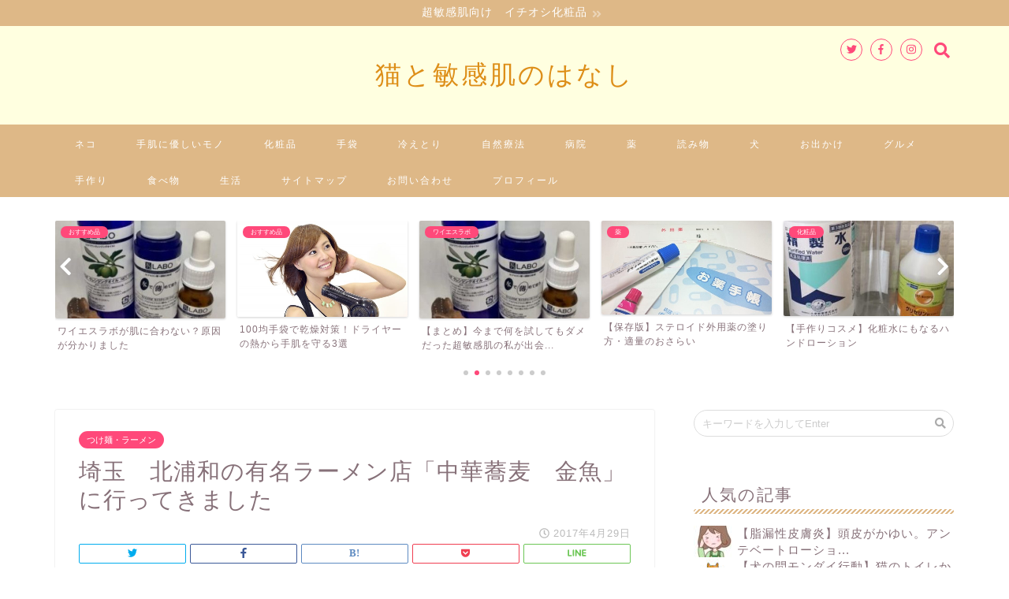

--- FILE ---
content_type: text/html; charset=UTF-8
request_url: https://ganbarute.com/tsukemen_kingyo/
body_size: 17909
content:
<!DOCTYPE html>
<html lang="ja">
<head prefix="og: http://ogp.me/ns# fb: http://ogp.me/ns/fb# article: http://ogp.me/ns/article#">
<meta charset="utf-8">
<meta http-equiv="X-UA-Compatible" content="IE=edge">
<meta name="viewport" content="width=device-width, initial-scale=1">
<!-- ここからOGP -->
<meta property="og:type" content="blog">
<meta property="og:description" content=" つけ麺屋、金魚さんへ行ってみました。初めての訪問です。 とても美味しかったのでご紹介します。 目次1 お店の場所2 チャーシューワンタンつけ蕎麦 お店の場所 JR京浜東北線の北浦和駅から徒歩1分程の場所にあ"> 
<meta property="og:title" content="埼玉　北浦和の有名ラーメン店「中華蕎麦　金魚」に行ってきました｜猫と敏感肌のはなし"> 
<meta property="og:url" content="https://ganbarute.com/tsukemen_kingyo/"> 
<meta property="og:image" content="https://ganbarute.com/wp-content/uploads/2017/04/金魚.jpg">
<meta property="og:site_name" content="猫と敏感肌のはなし">
<meta property="fb:admins" content="">
<meta name="twitter:card" content="summary">
<!-- ここまでOGP --> 
<title>埼玉　北浦和の有名ラーメン店「中華蕎麦　金魚」に行ってきました｜猫と敏感肌のはなし</title>
<meta name="description" itemprop="description" content=" つけ麺屋、金魚さんへ行ってみました。初めての訪問です。 とても美味しかったのでご紹介します。 目次1 お店の場所2 チャーシューワンタンつけ蕎麦 お店の場所 JR京浜東北線の北浦和駅から徒歩1分程の場所にあ" >
<link rel="shortcut icon" href="https://ganbarute.com/wp-content/themes/jin/favicon.ico">
<link rel='dns-prefetch' href='//ajax.googleapis.com' />
<link rel='dns-prefetch' href='//cdnjs.cloudflare.com' />
<link rel='dns-prefetch' href='//use.fontawesome.com' />
<link rel='dns-prefetch' href='//s.w.org' />
<link rel="alternate" type="application/rss+xml" title="猫と敏感肌のはなし &raquo; フィード" href="https://ganbarute.com/feed/" />
<link rel="alternate" type="application/rss+xml" title="猫と敏感肌のはなし &raquo; コメントフィード" href="https://ganbarute.com/comments/feed/" />
<link rel="alternate" type="application/rss+xml" title="猫と敏感肌のはなし &raquo; 埼玉　北浦和の有名ラーメン店「中華蕎麦　金魚」に行ってきました のコメントのフィード" href="https://ganbarute.com/tsukemen_kingyo/feed/" />
		<script type="text/javascript">
			window._wpemojiSettings = {"baseUrl":"https:\/\/s.w.org\/images\/core\/emoji\/11\/72x72\/","ext":".png","svgUrl":"https:\/\/s.w.org\/images\/core\/emoji\/11\/svg\/","svgExt":".svg","source":{"concatemoji":"https:\/\/ganbarute.com\/wp-includes\/js\/wp-emoji-release.min.js?ver=4.9.26"}};
			!function(e,a,t){var n,r,o,i=a.createElement("canvas"),p=i.getContext&&i.getContext("2d");function s(e,t){var a=String.fromCharCode;p.clearRect(0,0,i.width,i.height),p.fillText(a.apply(this,e),0,0);e=i.toDataURL();return p.clearRect(0,0,i.width,i.height),p.fillText(a.apply(this,t),0,0),e===i.toDataURL()}function c(e){var t=a.createElement("script");t.src=e,t.defer=t.type="text/javascript",a.getElementsByTagName("head")[0].appendChild(t)}for(o=Array("flag","emoji"),t.supports={everything:!0,everythingExceptFlag:!0},r=0;r<o.length;r++)t.supports[o[r]]=function(e){if(!p||!p.fillText)return!1;switch(p.textBaseline="top",p.font="600 32px Arial",e){case"flag":return s([55356,56826,55356,56819],[55356,56826,8203,55356,56819])?!1:!s([55356,57332,56128,56423,56128,56418,56128,56421,56128,56430,56128,56423,56128,56447],[55356,57332,8203,56128,56423,8203,56128,56418,8203,56128,56421,8203,56128,56430,8203,56128,56423,8203,56128,56447]);case"emoji":return!s([55358,56760,9792,65039],[55358,56760,8203,9792,65039])}return!1}(o[r]),t.supports.everything=t.supports.everything&&t.supports[o[r]],"flag"!==o[r]&&(t.supports.everythingExceptFlag=t.supports.everythingExceptFlag&&t.supports[o[r]]);t.supports.everythingExceptFlag=t.supports.everythingExceptFlag&&!t.supports.flag,t.DOMReady=!1,t.readyCallback=function(){t.DOMReady=!0},t.supports.everything||(n=function(){t.readyCallback()},a.addEventListener?(a.addEventListener("DOMContentLoaded",n,!1),e.addEventListener("load",n,!1)):(e.attachEvent("onload",n),a.attachEvent("onreadystatechange",function(){"complete"===a.readyState&&t.readyCallback()})),(n=t.source||{}).concatemoji?c(n.concatemoji):n.wpemoji&&n.twemoji&&(c(n.twemoji),c(n.wpemoji)))}(window,document,window._wpemojiSettings);
		</script>
		<style type="text/css">
img.wp-smiley,
img.emoji {
	display: inline !important;
	border: none !important;
	box-shadow: none !important;
	height: 1em !important;
	width: 1em !important;
	margin: 0 .07em !important;
	vertical-align: -0.1em !important;
	background: none !important;
	padding: 0 !important;
}
</style>
<link rel='stylesheet' id='contact-form-7-css'  href='https://ganbarute.com/wp-content/plugins/contact-form-7/includes/css/styles.css?ver=5.1.8' type='text/css' media='all' />
<link rel='stylesheet' id='pz-linkcard-css'  href='//ganbarute.com/wp-content/uploads/pz-linkcard/style.css?ver=4.9.26' type='text/css' media='all' />
<link rel='stylesheet' id='toc-screen-css'  href='https://ganbarute.com/wp-content/plugins/table-of-contents-plus/screen.min.css?ver=1509' type='text/css' media='all' />
<link rel='stylesheet' id='wordpress-popular-posts-css-css'  href='https://ganbarute.com/wp-content/plugins/wordpress-popular-posts/public/css/wpp.css?ver=4.0.13' type='text/css' media='all' />
<link rel='stylesheet' id='theme-style-css'  href='https://ganbarute.com/wp-content/themes/jin/style.css?ver=4.9.26' type='text/css' media='all' />
<link rel='stylesheet' id='fontawesome-style-css'  href='https://use.fontawesome.com/releases/v5.1.0/css/all.css?ver=4.9.26' type='text/css' media='all' />
<link rel='stylesheet' id='swiper-style-css'  href='https://cdnjs.cloudflare.com/ajax/libs/Swiper/4.0.7/css/swiper.min.css?ver=4.9.26' type='text/css' media='all' />
<script type='text/javascript'>
/* <![CDATA[ */
var wpp_params = {"sampling_active":"1","sampling_rate":"100","ajax_url":"https:\/\/ganbarute.com\/wp-admin\/admin-ajax.php","action":"update_views_ajax","ID":"84","token":"ec12ea9bf9"};
/* ]]> */
</script>
<script type='text/javascript' src='https://ganbarute.com/wp-content/plugins/wordpress-popular-posts/public/js/wpp.js?ver=4.0.13'></script>
<link rel='https://api.w.org/' href='https://ganbarute.com/wp-json/' />
<link rel="canonical" href="https://ganbarute.com/tsukemen_kingyo/" />
<link rel='shortlink' href='https://ganbarute.com/?p=84' />
<link rel="alternate" type="application/json+oembed" href="https://ganbarute.com/wp-json/oembed/1.0/embed?url=https%3A%2F%2Fganbarute.com%2Ftsukemen_kingyo%2F" />
<link rel="alternate" type="text/xml+oembed" href="https://ganbarute.com/wp-json/oembed/1.0/embed?url=https%3A%2F%2Fganbarute.com%2Ftsukemen_kingyo%2F&#038;format=xml" />
	<style type="text/css">
		#wrapper{
						background-color: #ffffff;
						background-image: url();
		}
		.related-entry-headline-text span:before,
		#comment-title span:before,
		#reply-title span:before{
			background-color: #deb887;
			border-color: #deb887!important;
		}
		footer,
		#breadcrumb:after,
		#page-top a{	
			background-color: #deb887;
		}
		.footer-inner a,
		#copyright,
		#copyright-center{
			border-color: #7a6e71!important;
			color: #7a6e71!important;
		}
		#footer-widget-area
		{
			border-color: #7a6e71!important;
		}
		.page-top-footer a{
			color: #deb887!important;
		}
				#breadcrumb ul li,
		#breadcrumb ul li a{
			color: #deb887!important;
		}
		
		body,
		a,
		a:link,
		a:visited{
			color: #877179;
		}
		a:hover{
			color: #53bcb5;
		}
				.widget_nav_menu ul > li > a:before,
		.widget_categories ul > li > a:before,
		.widget_archive form:after,
		.widget_categories form:after,
		.widget_nav_menu ul > li > ul.sub-menu > li > a:before,
		.widget_categories ul > li > .children > li > a:before,
		.widget_nav_menu ul > li > ul.sub-menu > li > ul.sub-menu li > a:before,
		.widget_categories ul > li > .children > li > .children li > a:before{
			color: #deb887;
		}
		footer .footer-widget,
		footer .footer-widget a,
		footer .footer-widget ul li,
		.footer-widget.widget_nav_menu ul > li > a:before,
		.footer-widget.widget_categories ul > li > a:before{
			color: #7a6e71!important;
			border-color: #7a6e71!important;
		}
		footer .footer-widget .widgettitle{
			color: #7a6e71!important;
			border-color: #ff497a!important;
		}
		footer .widget_nav_menu ul .children .children li a:before,
		footer .widget_categories ul .children .children li a:before{
			background-color: #7a6e71!important;
		}
		#drawernav a:hover,
		.post-list-title,
		#prev-next p,
		#toc_container .toc_list li a{
			color: #877179!important;
		}
		#header-box{
			background-color: #ffffe0;
		}
		.pickup-contents:before{
			background-color: #ffffe0!important;
		}
		.main-image-text{
			color: #ffffff;
		}
		.main-image-text-sub{
			color: #ffffff;
		}
		
						#site-info{
			padding-top: 40px!important;
			padding-bottom: 40px!important;
		}
				
		#site-info span a{
			color: #dd8e18!important;
		}
		
				#headmenu .headsns .line a svg{
			fill: #ff497a!important;
		}
		#headmenu .headsns a,
		#headmenu{
			color: #ff497a!important;
			border-color:#ff497a!important;
		}
						.profile-follow .line-sns a svg{
			fill: #deb887!important;
		}
		.profile-follow .line-sns a:hover svg{
			fill: #ff497a!important;
		}
		.profile-follow a{
			color: #deb887!important;
			border-color:#deb887!important;
		}
		.profile-follow a:hover,
		#headmenu .headsns a:hover{
			color:#ff497a!important;
			border-color:#ff497a!important;
		}
				.search-box:hover{
			color:#ff497a!important;
			border-color:#ff497a!important;
		}
				#header #headmenu .headsns .line a:hover svg{
			fill:#ff497a!important;
		}
		.cps-icon-bar,
		#navtoggle:checked + .sp-menu-open .cps-icon-bar{
			background-color: #dd8e18;
		}
		#nav-container{
			background-color: #deb887;
		}
		#drawernav ul.menu-box > li > a,
		#drawernav2 ul.menu-box > li > a,
		#drawernav3 ul.menu-box > li > a,
		#drawernav4 ul.menu-box > li > a,
		#drawernav5 ul.menu-box > li > a,
		#drawernav ul.menu-box > li.menu-item-has-children:after,
		#drawernav2 ul.menu-box > li.menu-item-has-children:after,
		#drawernav3 ul.menu-box > li.menu-item-has-children:after,
		#drawernav4 ul.menu-box > li.menu-item-has-children:after,
		#drawernav5 ul.menu-box > li.menu-item-has-children:after{
			color: #ffffff!important;
		}
		#drawernav ul.menu-box li a,
		#drawernav2 ul.menu-box li a,
		#drawernav3 ul.menu-box li a,
		#drawernav4 ul.menu-box li a,
		#drawernav5 ul.menu-box li a{
			font-size: 12px!important;
		}
		#drawernav3 ul.menu-box > li{
			color: #877179!important;
		}
		#drawernav4 .menu-box > .menu-item > a:after,
		#drawernav3 .menu-box > .menu-item > a:after,
		#drawernav .menu-box > .menu-item > a:after{
			background-color: #ffffff!important;
		}
		#drawernav2 .menu-box > .menu-item:hover,
		#drawernav5 .menu-box > .menu-item:hover{
			border-top-color: #deb887!important;
		}
				.cps-info-bar a{
			background-color: #deb887!important;
		}
				@media (min-width: 768px) {
			.post-list-mag .post-list-item:not(:nth-child(2n)){
				margin-right: 2.6%;
			}
		}
				@media (min-width: 768px) {
			#tab-1:checked ~ .tabBtn-mag li [for="tab-1"]:after,
			#tab-2:checked ~ .tabBtn-mag li [for="tab-2"]:after,
			#tab-3:checked ~ .tabBtn-mag li [for="tab-3"]:after,
			#tab-4:checked ~ .tabBtn-mag li [for="tab-4"]:after{
				border-top-color: #deb887!important;
			}
			.tabBtn-mag label{
				border-bottom-color: #deb887!important;
			}
		}
		#tab-1:checked ~ .tabBtn-mag li [for="tab-1"],
		#tab-2:checked ~ .tabBtn-mag li [for="tab-2"],
		#tab-3:checked ~ .tabBtn-mag li [for="tab-3"],
		#tab-4:checked ~ .tabBtn-mag li [for="tab-4"],
		#prev-next a.next:after,
		#prev-next a.prev:after{
			
			background-color: #deb887!important;
		}
		

		.swiper-slide .post-list-cat,
		.post-list-mag .post-list-cat,
		.post-list-mag3col .post-list-cat,
		.post-list-mag-sp1col .post-list-cat,
		.swiper-pagination-bullet-active,
		.pickup-cat,
		.post-list .post-list-cat,
		.more-cat-button a:hover span:before,
		#breadcrumb .bcHome a:hover span:before,
		.popular-item:nth-child(1) .pop-num,
		.popular-item:nth-child(2) .pop-num,
		.popular-item:nth-child(3) .pop-num{
			background-color: #ff497a!important;
		}
		.sidebar-btn a,
		.profile-sns-menu{
			background-color: #ff497a!important;
		}
		.sp-sns-menu a,
		.pickup-contents-box a:hover .pickup-title{
			border-color: #deb887!important;
			color: #deb887!important;
		}
				.pro-line svg{
			fill: #deb887!important;
		}
		.cps-post-cat a,
		.meta-cat,
		.popular-cat{
			background-color: #ff497a!important;
			border-color: #ff497a!important;
		}
		.tagicon,
		.tag-box a,
		#toc_container .toc_list > li,
		#toc_container .toc_title{
			color: #deb887!important;
		}
		.tag-box a,
		#toc_container:before{
			border-color: #deb887!important;
		}
		.cps-post-cat a:hover{
			color: #53bcb5!important;
		}
		.pagination li:not([class*="current"]) a:hover,
		.widget_tag_cloud a:hover{
			background-color: #deb887!important;
		}
		.pagination li:not([class*="current"]) a:hover{
			opacity: 0.5!important;
		}
		.pagination li.current a{
			background-color: #deb887!important;
			border-color: #deb887!important;
		}
		.nextpage a:hover span {
			color: #deb887!important;
			border-color: #deb887!important;
		}
		.cta-content:before{
			background-color: #ffffff!important;
		}
		.cta-text,
		.info-title{
			color: #877179!important;
		}
		#footer-widget-area.footer_style1 .widgettitle{
			border-color: #ff497a!important;
		}
		.sidebar_style1 .widgettitle,
		.sidebar_style5 .widgettitle{
			border-color: #deb887!important;
		}
		.sidebar_style2 .widgettitle,
		.sidebar_style4 .widgettitle,
		.sidebar_style6 .widgettitle{
			background-color: #deb887!important;
		}
		
		.tn-logo-size{
			font-size: 240%!important;
		}
		.tn-logo-size img{
			width: 240%!important;
		}
		.sp-logo-size{
			font-size: 120%!important;
		}
		.sp-logo-size img{
			width: 120%!important;
		}
				.cps-post-main ul > li:before,
		.cps-post-main ol > li:before{
			background-color: #ff497a!important;
		}
		.profile-card .profile-title{
			background-color: #deb887!important;
		}
		.profile-card{
			border-color: #deb887!important;
		}
		.cps-post-main a{
			color:#53bcb5;
		}
		.cps-post-main .marker{
			background: -webkit-linear-gradient( transparent 80%, #c9efef 0% ) ;
			background: linear-gradient( transparent 80%, #c9efef 0% ) ;
		}
		.cps-post-main .marker2{
			background: -webkit-linear-gradient( transparent 80%, #ffe8f0 0% ) ;
			background: linear-gradient( transparent 80%, #ffe8f0 0% ) ;
		}
		
		
		.simple-box1{
			border-color:#68d6cb!important;
		}
		.simple-box2{
			border-color:#f2bf7d!important;
		}
		.simple-box3{
			border-color:#68d6cb!important;
		}
		.simple-box4{
			border-color:#7badd8!important;
		}
		.simple-box4:before{
			background-color: #7badd8;
		}
		.simple-box5{
			border-color:#e896c7!important;
		}
		.simple-box5:before{
			background-color: #e896c7;
		}
		.simple-box6{
			background-color:#fffdef!important;
		}
		.simple-box7{
			border-color:#def1f9!important;
		}
		.simple-box7:before{
			background-color:#def1f9!important;
		}
		.simple-box8{
			border-color:#96ddc1!important;
		}
		.simple-box8:before{
			background-color:#96ddc1!important;
		}
		.simple-box9:before{
			background-color:#e1c0e8!important;
		}
		.simple-box9:after{
			border-color:#e1c0e8 #e1c0e8 #fff #fff!important;
		}
		
		.kaisetsu-box1:before,
		.kaisetsu-box1-title{
			background-color:#ffb49e!important;
		}
		.kaisetsu-box2{
			border-color:#68d6cb!important;
		}
		.kaisetsu-box2-title{
			background-color:#68d6cb!important;
		}
		.kaisetsu-box4{
			border-color:#ea91a9!important;
		}
		.kaisetsu-box4-title{
			background-color:#ea91a9!important;
		}
		.kaisetsu-box5:before{
			background-color:#57b3ba!important;
		}
		.kaisetsu-box5-title{
			background-color:#57b3ba!important;
		}
		
		.concept-box1{
			border-color:#85db8f!important;
		}
		.concept-box1:after{
			background-color:#85db8f!important;
		}
		.concept-box1:before{
			content:"ポイント"!important;
			color:#85db8f!important;
		}
		.concept-box2{
			border-color:#f7cf6a!important;
		}
		.concept-box2:after{
			background-color:#f7cf6a!important;
		}
		.concept-box2:before{
			content:"注意点"!important;
			color:#f7cf6a!important;
		}
		.concept-box3{
			border-color:#86cee8!important;
		}
		.concept-box3:after{
			background-color:#86cee8!important;
		}
		.concept-box3:before{
			content:"良い例"!important;
			color:#86cee8!important;
		}
		.concept-box4{
			border-color:#ed8989!important;
		}
		.concept-box4:after{
			background-color:#ed8989!important;
		}
		.concept-box4:before{
			content:"悪い例"!important;
			color:#ed8989!important;
		}
		.concept-box5{
			border-color:#9e9e9e!important;
		}
		.concept-box5:after{
			background-color:#9e9e9e!important;
		}
		.concept-box5:before{
			content:"参考"!important;
			color:#9e9e9e!important;
		}
		.concept-box6{
			border-color:#8eaced!important;
		}
		.concept-box6:after{
			background-color:#8eaced!important;
		}
		.concept-box6:before{
			content:"メモ"!important;
			color:#8eaced!important;
		}
		
		.innerlink-box1,
		.blog-card{
			border-color:#68d6cb!important;
		}
		.innerlink-box1-title{
			background-color:#68d6cb!important;
			border-color:#68d6cb!important;
		}
		.innerlink-box1:before,
		.blog-card-hl-box{
			background-color:#68d6cb!important;
		}
		
		.color-button01 a,
		.color-button01 a:hover,
		.color-button01:before{
			background-color: #deb887!important;
		}
		.top-image-btn-color a,
		.top-image-btn-color a:hover,
		.top-image-btn-color:before{
			background-color: #ffcd44!important;
		}
		.color-button02 a,
		.color-button02 a:hover,
		.color-button02:before{
			background-color: #ff7fa1!important;
		}
		
		.color-button01-big a,
		.color-button01-big a:hover,
		.color-button01-big:before{
			background-color: #68d6cb!important;
		}
		.color-button01-big a,
		.color-button01-big:before{
			border-radius: 50px!important;
		}
		.color-button01-big a{
			padding-top: 20px!important;
			padding-bottom: 20px!important;
		}
		
		.color-button02-big a,
		.color-button02-big a:hover,
		.color-button02-big:before{
			background-color: #ffca89!important;
		}
		.color-button02-big a,
		.color-button02-big:before{
			border-radius: 40px!important;
		}
		.color-button02-big a{
			padding-top: 20px!important;
			padding-bottom: 20px!important;
		}
				.color-button01-big{
			width: 75%!important;
		}
		.color-button02-big{
			width: 75%!important;
		}
				
		
					.top-image-btn-color:before,
			.color-button01:before,
			.color-button02:before,
			.color-button01-big:before,
			.color-button02-big:before{
				bottom: -1px;
				left: -1px;
				width: 100%;
				height: 100%;
				border-radius: 6px;
				box-shadow: 0px 1px 5px 0px rgba(0, 0, 0, 0.25);
				-webkit-transition: all .4s;
				transition: all .4s;
			}
			.top-image-btn-color a:hover,
			.color-button01 a:hover,
			.color-button02 a:hover,
			.color-button01-big a:hover,
			.color-button02-big a:hover{
				-webkit-transform: translateY(2px);
				transform: translateY(2px);
				-webkit-filter: brightness(0.95);
				 filter: brightness(0.95);
			}
			.top-image-btn-color:hover:before,
			.color-button01:hover:before,
			.color-button02:hover:before,
			.color-button01-big:hover:before,
			.color-button02-big:hover:before{
				-webkit-transform: translateY(2px);
				transform: translateY(2px);
				box-shadow: none!important;
			}
				
		.h2-style01 h2,
		.h2-style02 h2:before,
		.h2-style03 h2,
		.h2-style04 h2:before,
		.h2-style05 h2,
		.h2-style07 h2:before,
		.h2-style07 h2:after,
		.h3-style03 h3:before,
		.h3-style02 h3:before,
		.h3-style05 h3:before,
		.h3-style07 h3:before,
		.h2-style08 h2:after,
		.h2-style10 h2:before,
		.h2-style10 h2:after,
		.h3-style02 h3:after,
		.h4-style02 h4:before{
			background-color: #deb887!important;
		}
		.h3-style01 h3,
		.h3-style04 h3,
		.h3-style05 h3,
		.h3-style06 h3,
		.h4-style01 h4,
		.h2-style02 h2,
		.h2-style08 h2,
		.h2-style08 h2:before,
		.h2-style09 h2,
		.h4-style03 h4{
			border-color: #deb887!important;
		}
		.h2-style05 h2:before{
			border-top-color: #deb887!important;
		}
		.h2-style06 h2:before,
		.sidebar_style3 .widgettitle:after{
			background-image: linear-gradient(
				-45deg,
				transparent 25%,
				#deb887 25%,
				#deb887 50%,
				transparent 50%,
				transparent 75%,
				#deb887 75%,
				#deb887			);
		}
				
		@media all and (-ms-high-contrast:none){
			*::-ms-backdrop, .color-button01:before,
			.color-button02:before,
			.color-button01-big:before,
			.color-button02-big:before{
				background-color: #595857!important;
			}
		}
		
		.jin-lp-h2 h2,
		.jin-lp-h2 h2{
			background-color: transparent!important;
			border-color: transparent!important;
			color: #877179!important;
		}
		.jincolumn-h3style2{
			border-color:#deb887!important;
		}
		.jinlph2-style1 h2:first-letter{
			color:#deb887!important;
		}
		.jinlph2-style2 h2,
		.jinlph2-style3 h2{
			border-color:#deb887!important;
		}
		
		
	</style>
		<style type="text/css">.recentcomments a{display:inline !important;padding:0 !important;margin:0 !important;}</style>
				<style type="text/css" id="wp-custom-css">
			.proflink{
	text-align:center;
	padding:7px 10px;
	background:#ff7fa1;/*カラーは変更*/
	width:50%;
	margin:0 auto;
	margin-top:20px;
	border-radius:20px;
	border:3px double #fff;
	color:#fff;
	font-size:0.65rem;
}
#toc_container {
	background: rgba(255,255,255,0.4)!important;
}		</style>
	    
<!-- Global site tag (gtag.js) - Google Analytics -->
<script async src="https://www.googletagmanager.com/gtag/js?id=UA-101926843-1"></script>
<script>
  window.dataLayer = window.dataLayer || [];
  function gtag(){dataLayer.push(arguments);}
  gtag('js', new Date());

  gtag('config', 'UA-101926843-1');
</script>
</head>
<body class="post-template-default single single-post postid-84 single-format-standard" id="nofont-style">
<div id="wrapper">

		
	
		<!--ヘッダー-->

									<div class="cps-info-bar animate">
			<a href="https://ganbarute.com/ysl_matome/"><span>超敏感肌向け　イチオシ化粧品</span></a>
		</div>
		
<div id="header-box" class="tn_on header-box animate">
	<div id="header" class="header-type2 header animate">
		
		<div id="site-info" class="ef">
												<span class="tn-logo-size"><a href='https://ganbarute.com/' title='猫と敏感肌のはなし' rel='home'>猫と敏感肌のはなし</a></span>
									</div>

	
				<div id="headmenu">
			<span class="headsns tn_sns_on">
									<span class="twitter"><a href="#"><i class="fab fa-twitter fa-lg" aria-hidden="true"></i></a></span>
													<span class="facebook">
					<a href="#"><i class="fab fa-facebook-f fa-lg" aria-hidden="true"></i></a>
					</span>
													<span class="instagram">
					<a href="#"><i class="fab fa-instagram fa-lg" aria-hidden="true"></i></a>
					</span>
									
									

			</span>
			<span class="headsearch tn_search_on">
				<form class="search-box" role="search" method="get" id="searchform" action="https://ganbarute.com/">
	<input type="search" placeholder="キーワードを入力してEnter" class="text search-text" value="" name="s" id="s">
	<input type="submit" id="searchsubmit" value="&#xf002;">
</form>
			</span>
		</div>
		
	</div>
	
		
</div>

<div id="scroll-content" class="animate">
	
					
	<!--グローバルナビゲーション layout1-->
				<div id="nav-container" class="header-style3-animate animate">
			<div id="drawernav" class="ef">
				<nav class="fixed-content"><ul class="menu-box"><li class="menu-item menu-item-type-taxonomy menu-item-object-category menu-item-3381"><a href="https://ganbarute.com/category/cat/">ネコ</a></li>
<li class="menu-item menu-item-type-taxonomy menu-item-object-category menu-item-has-children menu-item-3389"><a href="https://ganbarute.com/category/caregoods/">手肌に優しいモノ</a>
<ul class="sub-menu">
	<li class="menu-item menu-item-type-taxonomy menu-item-object-category menu-item-has-children menu-item-3396"><a href="https://ganbarute.com/category/washing/">洗うもの</a>
	<ul class="sub-menu">
		<li class="menu-item menu-item-type-taxonomy menu-item-object-category menu-item-3390"><a href="https://ganbarute.com/category/tehada1/">手肌の状況</a></li>
		<li class="menu-item menu-item-type-taxonomy menu-item-object-category menu-item-3397"><a href="https://ganbarute.com/category/washing/shampoo/">シャンプー</a></li>
		<li class="menu-item menu-item-type-taxonomy menu-item-object-category menu-item-3400"><a href="https://ganbarute.com/category/washing/detergent/">食器用洗剤</a></li>
		<li class="menu-item menu-item-type-taxonomy menu-item-object-category menu-item-3407"><a href="https://ganbarute.com/category/%e9%a3%9f%e5%99%a8%e7%94%a8%e6%b4%97%e5%89%a4/">食器用洗剤</a></li>
		<li class="menu-item menu-item-type-taxonomy menu-item-object-category menu-item-3398"><a href="https://ganbarute.com/category/washing/washpowder/">洗濯用洗剤</a></li>
		<li class="menu-item menu-item-type-taxonomy menu-item-object-category menu-item-3399"><a href="https://ganbarute.com/category/washing/soap/">石けん</a></li>
	</ul>
</li>
	<li class="menu-item menu-item-type-taxonomy menu-item-object-category menu-item-3366"><a href="https://ganbarute.com/category/recommend/">おすすめ品</a></li>
	<li class="menu-item menu-item-type-taxonomy menu-item-object-category menu-item-3384"><a href="https://ganbarute.com/category/cosmetics/handcream/">ハンドクリーム</a></li>
	<li class="menu-item menu-item-type-taxonomy menu-item-object-category menu-item-3367"><a href="https://ganbarute.com/category/recommend/commodity/">日用品</a></li>
</ul>
</li>
<li class="menu-item menu-item-type-taxonomy menu-item-object-category menu-item-3383"><a href="https://ganbarute.com/category/cosmetics/">化粧品</a></li>
<li class="menu-item menu-item-type-taxonomy menu-item-object-category menu-item-has-children menu-item-3391"><a href="https://ganbarute.com/category/%e6%89%8b%e8%a2%8b/">手袋</a>
<ul class="sub-menu">
	<li class="menu-item menu-item-type-taxonomy menu-item-object-category menu-item-3392"><a href="https://ganbarute.com/category/%e6%89%8b%e8%a2%8b/rubberglove/">ゴム手袋</a></li>
	<li class="menu-item menu-item-type-taxonomy menu-item-object-category menu-item-3393"><a href="https://ganbarute.com/category/%e6%89%8b%e8%a2%8b/stylishgloves/">外出用</a></li>
	<li class="menu-item menu-item-type-taxonomy menu-item-object-category menu-item-3394"><a href="https://ganbarute.com/category/%e6%89%8b%e8%a2%8b/indoors/">屋内用</a></li>
</ul>
</li>
<li class="menu-item menu-item-type-taxonomy menu-item-object-category menu-item-3382"><a href="https://ganbarute.com/category/%e5%86%b7%e3%81%88%e3%81%a8%e3%82%8a/">冷えとり</a></li>
<li class="menu-item menu-item-type-taxonomy menu-item-object-category menu-item-3404"><a href="https://ganbarute.com/category/%e8%87%aa%e7%84%b6%e7%99%82%e6%b3%95/">自然療法</a></li>
<li class="menu-item menu-item-type-taxonomy menu-item-object-category menu-item-3403"><a href="https://ganbarute.com/category/%e7%97%85%e9%99%a2/">病院</a></li>
<li class="menu-item menu-item-type-taxonomy menu-item-object-category menu-item-3405"><a href="https://ganbarute.com/category/%e8%96%ac/">薬</a></li>
<li class="menu-item menu-item-type-taxonomy menu-item-object-category menu-item-3406"><a href="https://ganbarute.com/category/%e8%aa%ad%e3%81%bf%e7%89%a9/">読み物</a></li>
<li class="menu-item menu-item-type-taxonomy menu-item-object-category menu-item-3401"><a href="https://ganbarute.com/category/%e7%8a%ac/">犬</a></li>
<li class="menu-item menu-item-type-taxonomy menu-item-object-category menu-item-3369"><a href="https://ganbarute.com/category/outing/">お出かけ</a></li>
<li class="menu-item menu-item-type-taxonomy menu-item-object-category current-post-ancestor current-menu-parent current-post-parent menu-item-has-children menu-item-3370"><a href="https://ganbarute.com/category/eatingout/">グルメ</a>
<ul class="sub-menu">
	<li class="menu-item menu-item-type-taxonomy menu-item-object-category current-post-ancestor current-menu-parent current-post-parent menu-item-3371"><a href="https://ganbarute.com/category/eatingout/ramen/">つけ麺・ラーメン</a></li>
	<li class="menu-item menu-item-type-taxonomy menu-item-object-category menu-item-3372"><a href="https://ganbarute.com/category/eatingout/asian/">アジア料理</a></li>
	<li class="menu-item menu-item-type-taxonomy menu-item-object-category menu-item-3373"><a href="https://ganbarute.com/category/eatingout/italian/">イタリアン</a></li>
	<li class="menu-item menu-item-type-taxonomy menu-item-object-category menu-item-3374"><a href="https://ganbarute.com/category/eatingout/cafe/">カフェ</a></li>
	<li class="menu-item menu-item-type-taxonomy menu-item-object-category menu-item-3375"><a href="https://ganbarute.com/category/eatingout/curry/">カレー</a></li>
	<li class="menu-item menu-item-type-taxonomy menu-item-object-category menu-item-3376"><a href="https://ganbarute.com/category/eatingout/frenchcuisine/">フレンチ</a></li>
	<li class="menu-item menu-item-type-taxonomy menu-item-object-category menu-item-3377"><a href="https://ganbarute.com/category/eatingout/japanese/">和食</a></li>
	<li class="menu-item menu-item-type-taxonomy menu-item-object-category menu-item-3378"><a href="https://ganbarute.com/category/eatingout/westernfood/">洋食</a></li>
	<li class="menu-item menu-item-type-taxonomy menu-item-object-category menu-item-3379"><a href="https://ganbarute.com/category/eatingout/meat/">肉</a></li>
	<li class="menu-item menu-item-type-taxonomy menu-item-object-category menu-item-3380"><a href="https://ganbarute.com/category/eatingout/pub/">飲み屋</a></li>
</ul>
</li>
<li class="menu-item menu-item-type-taxonomy menu-item-object-category menu-item-has-children menu-item-3386"><a href="https://ganbarute.com/category/handmade/">手作り</a>
<ul class="sub-menu">
	<li class="menu-item menu-item-type-taxonomy menu-item-object-category menu-item-3387"><a href="https://ganbarute.com/category/handmade/cosme/">化粧品</a></li>
	<li class="menu-item menu-item-type-taxonomy menu-item-object-category menu-item-3388"><a href="https://ganbarute.com/category/handmade/food-handmade/">食べ物</a></li>
</ul>
</li>
<li class="menu-item menu-item-type-taxonomy menu-item-object-category menu-item-3368"><a href="https://ganbarute.com/category/recommend/food/">食べ物</a></li>
<li class="menu-item menu-item-type-taxonomy menu-item-object-category menu-item-has-children menu-item-3402"><a href="https://ganbarute.com/category/life/">生活</a>
<ul class="sub-menu">
	<li class="menu-item menu-item-type-taxonomy menu-item-object-category menu-item-3385"><a href="https://ganbarute.com/category/thought/">想い</a></li>
</ul>
</li>
<li class="menu-item menu-item-type-post_type menu-item-object-page menu-item-6943"><a href="https://ganbarute.com/sitemap1/">サイトマップ</a></li>
<li class="menu-item menu-item-type-post_type menu-item-object-page menu-item-6944"><a href="https://ganbarute.com/%e3%81%8a%e5%95%8f%e3%81%84%e5%90%88%e3%82%8f%e3%81%9b/">お問い合わせ</a></li>
<li class="menu-item menu-item-type-post_type menu-item-object-page menu-item-6945"><a href="https://ganbarute.com/profile/">プロフィール</a></li>
</ul></nav>			</div>
		</div>
				<!--グローバルナビゲーション layout1-->
		
		<!--ヘッダー-->

		<div class="clearfix"></div>

			
													<div class="pickup-contents-box-post-type animate">
	<div class="swiper-container">
		<ul class="pickup-contents swiper-wrapper">
					<li class="swiper-slide">
				<a href="https://ganbarute.com/handdryer/">
					<div class="pickup-image">
											<img src="https://ganbarute.com/wp-content/uploads/2017/04/流し-640x360.jpg" alt="" width="640" height="360" />
																	<span class="cps-post-cat pickup-cat category-caregoods" style="background-color:!important;" itemprop="keywords">手肌に優しいモノ</span>
											</div>
					<div class="pickup-title">手荒れ・手湿疹がある場合、ハンドドライヤーとタオルどちら...</div>
				</a>
			</li>
					<li class="swiper-slide">
				<a href="https://ganbarute.com/ysl_disagree/">
					<div class="pickup-image">
											<img src="https://ganbarute.com/wp-content/uploads/2017/10/171014-e1532775571382.jpg" alt="" width="370" height="212" />
																	<span class="cps-post-cat pickup-cat category-recommend" style="background-color:!important;" itemprop="keywords">おすすめ品</span>
											</div>
					<div class="pickup-title">ワイエスラボが肌に合わない？原因が分かりました</div>
				</a>
			</li>
					<li class="swiper-slide">
				<a href="https://ganbarute.com/drier/">
					<div class="pickup-image">
											<img src="https://ganbarute.com/wp-content/uploads/2018/02/ドライヤー-640x360.jpg" alt="" width="640" height="360" />
																	<span class="cps-post-cat pickup-cat category-recommend" style="background-color:!important;" itemprop="keywords">おすすめ品</span>
											</div>
					<div class="pickup-title">100均手袋で乾燥対策！ドライヤーの熱から手肌を守る3選</div>
				</a>
			</li>
					<li class="swiper-slide">
				<a href="https://ganbarute.com/ysl_matome/">
					<div class="pickup-image">
											<img src="https://ganbarute.com/wp-content/uploads/2017/10/171014-e1532775571382.jpg" alt="" width="370" height="212" />
																	<span class="cps-post-cat pickup-cat category-yslabo" style="background-color:!important;" itemprop="keywords">ワイエスラボ</span>
											</div>
					<div class="pickup-title">【まとめ】今まで何を試してもダメだった超敏感肌の私が出会...</div>
				</a>
			</li>
					<li class="swiper-slide">
				<a href="https://ganbarute.com/steroid/">
					<div class="pickup-image">
											<img src="https://ganbarute.com/wp-content/uploads/2017/11/4fdd9caab9595b38c2789af54015dbc8_s-640x353.jpg" alt="" width="640" height="353" />
																	<span class="cps-post-cat pickup-cat category-%e8%96%ac" style="background-color:!important;" itemprop="keywords">薬</span>
											</div>
					<div class="pickup-title">【保存版】ステロイド外用薬の塗り方・適量のおさらい</div>
				</a>
			</li>
					<li class="swiper-slide">
				<a href="https://ganbarute.com/handmade_lotion/">
					<div class="pickup-image">
											<img src="https://ganbarute.com/wp-content/uploads/2017/08/-1-e1532776199666.jpeg" alt="" width="362" height="203" />
																	<span class="cps-post-cat pickup-cat category-cosme" style="background-color:!important;" itemprop="keywords">化粧品</span>
											</div>
					<div class="pickup-title">【手作りコスメ】化粧水にもなるハンドローション</div>
				</a>
			</li>
					<li class="swiper-slide">
				<a href="https://ganbarute.com/watertemperature/">
					<div class="pickup-image">
											<img src="https://ganbarute.com/wp-content/uploads/2017/10/温泉-640x360.jpg" alt="" width="640" height="360" />
																	<span class="cps-post-cat pickup-cat category-caregoods" style="background-color:!important;" itemprop="keywords">手肌に優しいモノ</span>
											</div>
					<div class="pickup-title">【手荒れ・手湿疹対策】お風呂のお湯の温度・お風呂上がりに...</div>
				</a>
			</li>
					<li class="swiper-slide">
				<a href="https://ganbarute.com/chapped_lips/">
					<div class="pickup-image">
											<img src="https://ganbarute.com/wp-content/uploads/2017/11/唇_赤.jpg" alt="" width="640" height="360" />
																	<span class="cps-post-cat pickup-cat category-cosmetics" style="background-color:!important;" itemprop="keywords">化粧品</span>
											</div>
					<div class="pickup-title">唇荒れがひどい時　病院に行く前にできる事と敏感唇に使える...</div>
				</a>
			</li>
				</ul>
		
		<div class="swiper-pagination"></div>
		<div class="swiper-button-prev"></div>
		<div class="swiper-button-next"></div>
	</div>
</div>
							
		
	<div id="contents">

		<!--メインコンテンツ-->
			<main id="main-contents" class="main-contents article_style1 animate" itemprop="mainContentOfPage">
				<section class="cps-post-box hentry">
																	<article class="cps-post">
							<header class="cps-post-header">
																<span class="cps-post-cat category-ramen" itemprop="keywords"><a href="https://ganbarute.com/category/eatingout/ramen/" style="background-color:!important;">つけ麺・ラーメン</a></span>
																<h1 class="cps-post-title entry-title" itemprop="headline">埼玉　北浦和の有名ラーメン店「中華蕎麦　金魚」に行ってきました</h1>
								<div class="cps-post-meta vcard">
									<span class="writer fn" itemprop="author" itemscope itemtype="http://schema.org/Person"><span itemprop="name">とむ子</span></span>
									<span class="cps-post-date-box">
											<span class="cps-post-date"><i class="far fa-clock" aria-hidden="true"></i>&nbsp;<time class="entry-date date published updated" datetime="2017-04-29T16:14:24+00:00">2017年4月29日</time></span>
									</span>
								</div>
								
							</header>
																															<div class="share-top sns-design-type02">
	<div class="sns-top">
		<ol>
			<!--ツイートボタン-->
							<li class="twitter"><a href="http://twitter.com/intent/tweet?url=https%3A%2F%2Fganbarute.com%2Ftsukemen_kingyo%2F&text=%E5%9F%BC%E7%8E%89%E3%80%80%E5%8C%97%E6%B5%A6%E5%92%8C%E3%81%AE%E6%9C%89%E5%90%8D%E3%83%A9%E3%83%BC%E3%83%A1%E3%83%B3%E5%BA%97%E3%80%8C%E4%B8%AD%E8%8F%AF%E8%95%8E%E9%BA%A6%E3%80%80%E9%87%91%E9%AD%9A%E3%80%8D%E3%81%AB%E8%A1%8C%E3%81%A3%E3%81%A6%E3%81%8D%E3%81%BE%E3%81%97%E3%81%9F&via=&tw_p=tweetbutton"><i class="fab fa-twitter"></i></a>
				</li>
						<!--Facebookボタン-->
							<li class="facebook">
				<a href="http://www.facebook.com/sharer.php?src=bm&u=https%3A%2F%2Fganbarute.com%2Ftsukemen_kingyo%2F&t=%E5%9F%BC%E7%8E%89%E3%80%80%E5%8C%97%E6%B5%A6%E5%92%8C%E3%81%AE%E6%9C%89%E5%90%8D%E3%83%A9%E3%83%BC%E3%83%A1%E3%83%B3%E5%BA%97%E3%80%8C%E4%B8%AD%E8%8F%AF%E8%95%8E%E9%BA%A6%E3%80%80%E9%87%91%E9%AD%9A%E3%80%8D%E3%81%AB%E8%A1%8C%E3%81%A3%E3%81%A6%E3%81%8D%E3%81%BE%E3%81%97%E3%81%9F" onclick="javascript:window.open(this.href, '', 'menubar=no,toolbar=no,resizable=yes,scrollbars=yes,height=300,width=600');return false;"><i class="fab fa-facebook-f" aria-hidden="true"></i></a>
				</li>
						<!--はてブボタン-->
							<li class="hatebu">
				<a href="http://b.hatena.ne.jp/add?mode=confirm&url=https%3A%2F%2Fganbarute.com%2Ftsukemen_kingyo%2F" onclick="javascript:window.open(this.href, '', 'menubar=no,toolbar=no,resizable=yes,scrollbars=yes,height=400,width=510');return false;" ><i class="font-hatena"></i></a>
				</li>
						<!--Poketボタン-->
							<li class="pocket">
				<a href="http://getpocket.com/edit?url=https%3A%2F%2Fganbarute.com%2Ftsukemen_kingyo%2F&title=%E5%9F%BC%E7%8E%89%E3%80%80%E5%8C%97%E6%B5%A6%E5%92%8C%E3%81%AE%E6%9C%89%E5%90%8D%E3%83%A9%E3%83%BC%E3%83%A1%E3%83%B3%E5%BA%97%E3%80%8C%E4%B8%AD%E8%8F%AF%E8%95%8E%E9%BA%A6%E3%80%80%E9%87%91%E9%AD%9A%E3%80%8D%E3%81%AB%E8%A1%8C%E3%81%A3%E3%81%A6%E3%81%8D%E3%81%BE%E3%81%97%E3%81%9F"><i class="fab fa-get-pocket" aria-hidden="true"></i></a>
				</li>
							<li class="line">
				<a href="http://line.me/R/msg/text/?https%3A%2F%2Fganbarute.com%2Ftsukemen_kingyo%2F"><svg version="1.1" xmlns="http://www.w3.org/2000/svg" xmlns:xlink="http://www.w3.org/1999/xlink" x="0px"
	 y="0px" viewBox="0 0 122.4 47.2" style="enable-background:new 0 0 122.4 47.2;" xml:space="preserve">
<path d="M77.4,28.4c0.1-5,0.2-9,0.2-13.1c0-3.2-0.1-6.3,0-9.5c0.1-3.1,1.6-4.6,4-4.6c2.2,0,4.2,1.9,4.6,4.5c0.1,0.8,0,1.7,0,2.5
	c0,10.3,0,20.6,0,31c0,0.7,0,1.3,0,2c-0.1,2.2-1.1,3.8-3.3,4.5c-2.2,0.7-4-0.1-5.3-1.9c-3.1-4.1-6.1-8.3-9.1-12.5
	c-2.8-3.8-5.7-7.7-9.1-12.2c-0.5,1.9-1,2.9-1,3.9c-0.1,5.3,0,10.7,0,16c0,1.2,0.1,2.4-0.1,3.5c-0.4,2.2-2,3.5-4.2,3.4
	c-2.1-0.1-3.9-1.4-4.2-3.5c-0.2-1-0.1-2-0.1-3c0-10.5,0-21,0-31.5c0-0.5,0-1,0-1.5c-0.1-2.5,1.2-4.2,3.4-5c2.2-0.9,3.9,0.5,5.2,2.1
	c2.5,3.1,4.7,6.4,7.1,9.6c3.1,4.3,6.2,8.6,9.4,12.9C75.4,26.7,76.1,27.2,77.4,28.4z"/>
<path d="M102.3,9.7c0,3.7,0,6.3,0,9.5c3.9,0,7.7-0.1,11.5,0c1.4,0,3,0.3,4.2,0.9c1.7,0.9,2.8,2.4,2.1,4.5c-0.6,1.9-1.8,3.1-4,3.1
	c-2.5,0-5,0-7.5,0c-1.8,0-3.6,0-6,0c-0.2,3.2-0.3,6.1-0.5,9.5c4.2,0,8.2-0.1,12.1,0.1c1.5,0.1,3.4,0.6,4.5,1.5
	c0.9,0.8,1.5,2.6,1.4,3.9c-0.1,1.7-1.6,3-3.4,3.1c-6.3,0.1-12.6,0.2-18.9,0c-3.3-0.1-4-1.1-4.1-4.5c-0.1-11.8-0.1-23.6,0-35.5
	c0-3.6,1.2-4.7,4.9-4.7c5.5-0.1,11-0.1,16.5,0c2.9,0,5.2,2.1,5.2,4.3c0,2.2-2.3,4.2-5.3,4.2C111,9.8,106.8,9.7,102.3,9.7z"/>
<path d="M10.3,37.4c1.5,0,2.6,0,3.7,0c3.5,0.1,7,0.1,10.4,0.5c2.7,0.3,4,2,3.9,4.3c-0.1,2-1.6,3.5-4,3.6C18.1,46,12,46,5.8,45.9
	c-2.8-0.1-4.1-1.6-4.1-4.6c-0.1-11.8-0.1-23.6,0-35.4c0-2.8,1.8-4.6,4.1-4.7c2.2,0,4.3,2,4.5,4.5c0.2,3,0.1,6,0.1,9
	C10.4,22,10.3,29.3,10.3,37.4z"/>
<path d="M33.7,23.4c0-5.7-0.1-11.3,0-17c0-3.5,1.8-5.4,4.5-5.3c2.2,0.1,4.1,2.4,4.1,5.4c0.1,11.5,0.1,23,0,34.4
	c0,3.3-1.6,4.9-4.3,4.8c-2.7,0-4.2-1.6-4.2-5C33.7,35.1,33.8,29.3,33.7,23.4C33.8,23.4,33.8,23.4,33.7,23.4z"/>
</svg>
</a>
				</li>
		</ol>
	</div>
</div>
<div class="clearfix"></div>
															
							<div class="cps-post-main-box">
								<div class="cps-post-main h2-style02 h3-style01 h4-style01 entry-content m-size l-size-sp" itemprop="articleBody">

									<div class="clearfix"></div>
	
									<p>&nbsp;</p>
<p>つけ麺屋、金魚さんへ行ってみました。初めての訪問です。</p>
<p>とても美味しかったのでご紹介します。</p>
<div id="toc_container" class="no_bullets"><p class="toc_title">目次</p><ul class="toc_list"><li><a href="#i"><span class="toc_number toc_depth_1">1</span> お店の場所</a></li><li><a href="#i-2"><span class="toc_number toc_depth_1">2</span> チャーシューワンタンつけ蕎麦</a></li></ul></div>
<h3><span id="i">お店の場所</span></h3>
<p>JR京浜東北線の北浦和駅から徒歩1分程の場所にあります。</p>
<p>商店街のド真ん中とは知らずに車で行ったので、細い道沿いに自転車が沢山停めてあって大変でした。コインパーキングはちらほらありますが、駅から近いので電車で行くのがおすすめです。<br />
 <iframe style="border: 0;" src="https://www.google.com/maps/embed?pb=!1m18!1m12!1m3!1d3233.018643305742!2d139.6433619509763!3d35.87305998005255!2m3!1f0!2f0!3f0!3m2!1i1024!2i768!4f13.1!3m3!1m2!1s0x6018c1cbd0c96059%3A0xf0f58025a26881fe!2z5Lit6I-v6JWO6bqmIOmHkemtmg!5e0!3m2!1sja!2sjp!4v1503941575744" width="600" height="450" frameborder="0" allowfullscreen="allowfullscreen"></iframe></p>
<p><a title="中華そば金魚" href="https://r.gnavi.co.jp/mja1nnt10000/?sc_cid=ptg_rtop" target="_blank" rel="noopener">中華そば金魚</a><br />
 ジャンル：ラーメン<br />
 アクセス：ＪＲ京浜東北線北浦和駅東口 徒歩2分<br />
 住所：〒330-0074 埼玉県さいたま市浦和区北浦和3-8-13（<a title="中華そば金魚の地図" href="https://r.gnavi.co.jp/mja1nnt10000/map/?sc_cid=ptg_rmap" target="_blank" rel="noopener">地図</a>）<br />
 周辺のお店：<img title="ぐるなび" src="https://parts.gnavi.co.jp/petaguru/gu.png?mja1nnt10000" alt="ぐるなび" /><a title="ぐるなび" href="https://www.gnavi.co.jp/?sc_cid=ptg_wtop" target="_blank" rel="noopener">ぐるなび</a>　<a title="浦和×ラーメン" href="http://r.gnavi.co.jp/area/aream2410/ramen/rs/?sc_cid=ptg_rs" target="_blank" rel="noopener">浦和×ラーメン</a></p>
<p>&nbsp;</p>
<h3><span id="i-2">チャーシューワンタンつけ蕎麦</span></h3>
<p>有名店ですよね。</p>
<p>ラーメンに詳しくない私でも名前は聞いたことがありました。</p>
<p><span class="cke_widget_wrapper cke_widget_inline cke_image_nocaption cke_widget_selected" tabindex="-1" contenteditable="false" data-cke-widget-wrapper="1" data-cke-filter="off" data-cke-display-name="image" data-cke-widget-id="4"><img class="pict cke_widget_element" src="http://img-cdn.jg.jugem.jp/dee/3584760/20170322_943947.jpg" alt="" width="400" height="300" data-cke-saved-src="http://img-cdn.jg.jugem.jp/dee/3584760/20170322_943947.jpg" data-cke-widget-data="%7B%22hasCaption%22%3Afalse%2C%22src%22%3A%22http%3A%2F%2Fimg-cdn.jg.jugem.jp%2Fdee%2F3584760%2F20170322_943947.jpg%22%2C%22alt%22%3A%22%22%2C%22width%22%3A%22400%22%2C%22height%22%3A%22300%22%2C%22lock%22%3Atrue%2C%22align%22%3A%22none%22%2C%22classes%22%3A%7B%22pict%22%3A1%7D%7D" data-cke-widget-upcasted="1" data-cke-widget-keep-attr="0" data-widget="image" /><span class="cke_reset cke_widget_drag_handler_container"><img class="cke_reset cke_widget_drag_handler" title="ドラッグして移動" draggable="true" src="[data-uri]" width="15" height="15" data-cke-widget-drag-handler="1" /></span><span class="cke_image_resizer" title="ドラッグしてリサイズ">​</span></span></p>
<!-- WP QUADS Content Ad Plugin v. 1.7.6 -->
<div class="quads-location quads-ad1" id="quads-ad1" style="float:none;margin:10px 0 10px 0;text-align:center;">
スポンサーリンク<br />
<script async src="//pagead2.googlesyndication.com/pagead/js/adsbygoogle.js"></script>
<!-- ganbarute.com記事中 -->
<ins class="adsbygoogle"
     style="display:inline-block;width:300px;height:250px"
     data-ad-client="ca-pub-5311798183580816"
     data-ad-slot="2022993537"></ins>
<script>
(adsbygoogle = window.adsbygoogle || []).push({});
</script>
</div>

<p>私達は平日の14時近くに行ったので比較的空いてましたが、4名程先客がいました。</p>
<p>ラーメン屋さんは入店すると威勢の良いかけ声で迎えられることが多いと思います。</p>
<p>こちらのお店は、そうではなかったです。</p>
<p>ちょっと拍子抜けしてしまった感もありますが、逆に女性にとっては入り易いと思います。</p>
<p>店構えも可愛いですし。</p>
<p>チャーシューワンタンつけ蕎麦を注文。</p>
<p><span class="cke_widget_wrapper cke_widget_inline cke_image_nocaption cke_widget_selected" tabindex="-1" contenteditable="false" data-cke-widget-wrapper="1" data-cke-filter="off" data-cke-display-name="image" data-cke-widget-id="3"><img class="pict cke_widget_element" src="http://img-cdn.jg.jugem.jp/dee/3584760/20170322_943948.jpg" alt="" width="400" height="300" data-cke-saved-src="http://img-cdn.jg.jugem.jp/dee/3584760/20170322_943948.jpg" data-cke-widget-data="%7B%22hasCaption%22%3Afalse%2C%22src%22%3A%22http%3A%2F%2Fimg-cdn.jg.jugem.jp%2Fdee%2F3584760%2F20170322_943948.jpg%22%2C%22alt%22%3A%22%22%2C%22width%22%3A%22400%22%2C%22height%22%3A%22300%22%2C%22lock%22%3Atrue%2C%22align%22%3A%22none%22%2C%22classes%22%3A%7B%22pict%22%3A1%7D%7D" data-cke-widget-upcasted="1" data-cke-widget-keep-attr="0" data-widget="image" /><span class="cke_reset cke_widget_drag_handler_container"><img class="cke_reset cke_widget_drag_handler" title="ドラッグして移動" draggable="true" src="[data-uri]" width="15" height="15" data-cke-widget-drag-handler="1" /></span><span class="cke_image_resizer" title="ドラッグしてリサイズ">​</span></span></p>
<p>これは普通盛りです。1,050円くらいだったかな。</p>
<p>確か、大盛りも同料金だったような気がします。（違ったらすみません）</p>
<p>金魚という店名がなんか生臭そうでちょっと怖い（失礼）って思っていたのですが、</p>
<p>スープに浮かぶワンタンが泳いでいる金魚に似ているから、この店名をつけたらしいです。</p>
<p>なるほどです。</p>
<p>&nbsp;</p>
<p>スープは煮干し出汁です。</p>
<p>魚介のにおいが結構していますが、食べると、わりとあっさりしています。</p>
<p>チャーシューはとっても柔らかいです。</p>
<p>ワンタンスープの中にもチャーシューがゴロゴロ入っているので結構な量でした。</p>
<p>お腹一杯！</p>
<p>&nbsp;</p>
<p>美味しいつけ麺です。私はこのつけ麺、好みです！</p>
<p>&nbsp;</p>
<p>他に、北浦和のお店で食べた日記もありますので、良かったらあわせてご覧下さい。</p>
<p>→<a href="https://ganbarute.com/shyu/" target="_blank" rel="noopener">炒飯が美味しい！10年続いている【秀ラーメン】</a></p>
<p>→<a href="https://ganbarute.com/fuubi/" target="_blank" rel="noopener">珍しい？味噌味のつけ麺【ふうび】</a></p>
<p>→<a href="https://ganbarute.com/100hourscurry/" target="_blank" rel="noopener">カレーグランプリで2回も優勝！【100時間カレー】</a></p>
<p>&nbsp;</p>

<!-- WP QUADS Content Ad Plugin v. 1.7.6 -->
<div class="quads-location quads-ad2" id="quads-ad2" style="float:none;margin:10px 0 10px 0;text-align:center;">
スポンサーリンク<br />
<script async src="//pagead2.googlesyndication.com/pagead/js/adsbygoogle.js"></script>
<!-- ganbarute.com記事下 -->
<ins class="adsbygoogle"
     style="display:inline-block;width:300px;height:250px"
     data-ad-client="ca-pub-5311798183580816"
     data-ad-slot="6317461768"></ins>
<script>
(adsbygoogle = window.adsbygoogle || []).push({});
</script>
</div>

									
																		
									
																		
									
									
									<div class="clearfix"></div>
<div class="adarea-box">
										
				<section class="ad-single">
					
					<div class="left-rectangle">
						<div class="sponsor-center">スポンサーリンク</div>
						<script async src="https://pagead2.googlesyndication.com/pagead/js/adsbygoogle.js"></script>
<!-- ganbarute.com記事下 -->
<ins class="adsbygoogle"
     style="display:inline-block;width:300px;height:250px"
     data-ad-client="ca-pub-5311798183580816"
     data-ad-slot="6317461768"></ins>
<script>
     (adsbygoogle = window.adsbygoogle || []).push({});
</script>					</div>
					<div class="right-rectangle">
						<div class="sponsor-center">スポンサーリンク</div>
						<script async src="https://pagead2.googlesyndication.com/pagead/js/adsbygoogle.js"></script>
<!-- ganbarute.com記事下 -->
<ins class="adsbygoogle"
     style="display:inline-block;width:300px;height:250px"
     data-ad-client="ca-pub-5311798183580816"
     data-ad-slot="6317461768"></ins>
<script>
     (adsbygoogle = window.adsbygoogle || []).push({});
</script>					</div>
					<div class="clearfix"></div>
				</section>
						</div>
									
									<div class="related-ad-unit-area"><script async src="https://pagead2.googlesyndication.com/pagead/js/adsbygoogle.js"></script>
<ins class="adsbygoogle"
     style="display:block"
     data-ad-format="autorelaxed"
     data-ad-client="ca-pub-5311798183580816"
     data-ad-slot="7552004389"></ins>
<script>
     (adsbygoogle = window.adsbygoogle || []).push({});
</script></div>
									
																			<div class="share sns-design-type02">
	<div class="sns">
		<ol>
			<!--ツイートボタン-->
							<li class="twitter"><a href="http://twitter.com/intent/tweet?url=https%3A%2F%2Fganbarute.com%2Ftsukemen_kingyo%2F&text=%E5%9F%BC%E7%8E%89%E3%80%80%E5%8C%97%E6%B5%A6%E5%92%8C%E3%81%AE%E6%9C%89%E5%90%8D%E3%83%A9%E3%83%BC%E3%83%A1%E3%83%B3%E5%BA%97%E3%80%8C%E4%B8%AD%E8%8F%AF%E8%95%8E%E9%BA%A6%E3%80%80%E9%87%91%E9%AD%9A%E3%80%8D%E3%81%AB%E8%A1%8C%E3%81%A3%E3%81%A6%E3%81%8D%E3%81%BE%E3%81%97%E3%81%9F&via=&tw_p=tweetbutton"><i class="fab fa-twitter"></i></a>
				</li>
						<!--Facebookボタン-->
							<li class="facebook">
				<a href="http://www.facebook.com/sharer.php?src=bm&u=https%3A%2F%2Fganbarute.com%2Ftsukemen_kingyo%2F&t=%E5%9F%BC%E7%8E%89%E3%80%80%E5%8C%97%E6%B5%A6%E5%92%8C%E3%81%AE%E6%9C%89%E5%90%8D%E3%83%A9%E3%83%BC%E3%83%A1%E3%83%B3%E5%BA%97%E3%80%8C%E4%B8%AD%E8%8F%AF%E8%95%8E%E9%BA%A6%E3%80%80%E9%87%91%E9%AD%9A%E3%80%8D%E3%81%AB%E8%A1%8C%E3%81%A3%E3%81%A6%E3%81%8D%E3%81%BE%E3%81%97%E3%81%9F" onclick="javascript:window.open(this.href, '', 'menubar=no,toolbar=no,resizable=yes,scrollbars=yes,height=300,width=600');return false;"><i class="fab fa-facebook-f" aria-hidden="true"></i></a>
				</li>
						<!--はてブボタン-->
							<li class="hatebu">
				<a href="http://b.hatena.ne.jp/add?mode=confirm&url=https%3A%2F%2Fganbarute.com%2Ftsukemen_kingyo%2F" onclick="javascript:window.open(this.href, '', 'menubar=no,toolbar=no,resizable=yes,scrollbars=yes,height=400,width=510');return false;" ><i class="font-hatena"></i></a>
				</li>
						<!--Poketボタン-->
							<li class="pocket">
				<a href="http://getpocket.com/edit?url=https%3A%2F%2Fganbarute.com%2Ftsukemen_kingyo%2F&title=%E5%9F%BC%E7%8E%89%E3%80%80%E5%8C%97%E6%B5%A6%E5%92%8C%E3%81%AE%E6%9C%89%E5%90%8D%E3%83%A9%E3%83%BC%E3%83%A1%E3%83%B3%E5%BA%97%E3%80%8C%E4%B8%AD%E8%8F%AF%E8%95%8E%E9%BA%A6%E3%80%80%E9%87%91%E9%AD%9A%E3%80%8D%E3%81%AB%E8%A1%8C%E3%81%A3%E3%81%A6%E3%81%8D%E3%81%BE%E3%81%97%E3%81%9F"><i class="fab fa-get-pocket" aria-hidden="true"></i></a>
				</li>
							<li class="line">
				<a href="http://line.me/R/msg/text/?https%3A%2F%2Fganbarute.com%2Ftsukemen_kingyo%2F"><svg version="1.1" xmlns="http://www.w3.org/2000/svg" xmlns:xlink="http://www.w3.org/1999/xlink" x="0px"
	 y="0px" viewBox="0 0 122.4 47.2" style="enable-background:new 0 0 122.4 47.2;" xml:space="preserve">
<path d="M77.4,28.4c0.1-5,0.2-9,0.2-13.1c0-3.2-0.1-6.3,0-9.5c0.1-3.1,1.6-4.6,4-4.6c2.2,0,4.2,1.9,4.6,4.5c0.1,0.8,0,1.7,0,2.5
	c0,10.3,0,20.6,0,31c0,0.7,0,1.3,0,2c-0.1,2.2-1.1,3.8-3.3,4.5c-2.2,0.7-4-0.1-5.3-1.9c-3.1-4.1-6.1-8.3-9.1-12.5
	c-2.8-3.8-5.7-7.7-9.1-12.2c-0.5,1.9-1,2.9-1,3.9c-0.1,5.3,0,10.7,0,16c0,1.2,0.1,2.4-0.1,3.5c-0.4,2.2-2,3.5-4.2,3.4
	c-2.1-0.1-3.9-1.4-4.2-3.5c-0.2-1-0.1-2-0.1-3c0-10.5,0-21,0-31.5c0-0.5,0-1,0-1.5c-0.1-2.5,1.2-4.2,3.4-5c2.2-0.9,3.9,0.5,5.2,2.1
	c2.5,3.1,4.7,6.4,7.1,9.6c3.1,4.3,6.2,8.6,9.4,12.9C75.4,26.7,76.1,27.2,77.4,28.4z"/>
<path d="M102.3,9.7c0,3.7,0,6.3,0,9.5c3.9,0,7.7-0.1,11.5,0c1.4,0,3,0.3,4.2,0.9c1.7,0.9,2.8,2.4,2.1,4.5c-0.6,1.9-1.8,3.1-4,3.1
	c-2.5,0-5,0-7.5,0c-1.8,0-3.6,0-6,0c-0.2,3.2-0.3,6.1-0.5,9.5c4.2,0,8.2-0.1,12.1,0.1c1.5,0.1,3.4,0.6,4.5,1.5
	c0.9,0.8,1.5,2.6,1.4,3.9c-0.1,1.7-1.6,3-3.4,3.1c-6.3,0.1-12.6,0.2-18.9,0c-3.3-0.1-4-1.1-4.1-4.5c-0.1-11.8-0.1-23.6,0-35.5
	c0-3.6,1.2-4.7,4.9-4.7c5.5-0.1,11-0.1,16.5,0c2.9,0,5.2,2.1,5.2,4.3c0,2.2-2.3,4.2-5.3,4.2C111,9.8,106.8,9.7,102.3,9.7z"/>
<path d="M10.3,37.4c1.5,0,2.6,0,3.7,0c3.5,0.1,7,0.1,10.4,0.5c2.7,0.3,4,2,3.9,4.3c-0.1,2-1.6,3.5-4,3.6C18.1,46,12,46,5.8,45.9
	c-2.8-0.1-4.1-1.6-4.1-4.6c-0.1-11.8-0.1-23.6,0-35.4c0-2.8,1.8-4.6,4.1-4.7c2.2,0,4.3,2,4.5,4.5c0.2,3,0.1,6,0.1,9
	C10.4,22,10.3,29.3,10.3,37.4z"/>
<path d="M33.7,23.4c0-5.7-0.1-11.3,0-17c0-3.5,1.8-5.4,4.5-5.3c2.2,0.1,4.1,2.4,4.1,5.4c0.1,11.5,0.1,23,0,34.4
	c0,3.3-1.6,4.9-4.3,4.8c-2.7,0-4.2-1.6-4.2-5C33.7,35.1,33.8,29.3,33.7,23.4C33.8,23.4,33.8,23.4,33.7,23.4z"/>
</svg>
</a>
				</li>
		</ol>
	</div>
</div>

																		
									
															
								</div>
							</div>
						</article>
						
														</section>
				
																
								
<div class="toppost-list-box-simple">
<section class="related-entry-section toppost-list-box-inner">
		<div class="related-entry-headline">
		<div class="related-entry-headline-text ef"><span class="fa-headline"><i class="far fa-folder-open" aria-hidden="true"></i>あわせて読みたい</span></div>
	</div>
						<div class="post-list-mag3col-slide related-slide">
			<div class="swiper-container2">
				<ul class="swiper-wrapper">
					<li class="swiper-slide">
	<article class="post-list-item" itemscope itemtype="https://schema.org/BlogPosting">
		<a class="post-list-link" rel="bookmark" href="https://ganbarute.com/salondekappa/" itemprop='mainEntityOfPage'>
			<div class="post-list-inner">
				<div class="post-list-thumb" itemprop="image" itemscope itemtype="https://schema.org/ImageObject">
											<img src="https://ganbarute.com/wp-content/uploads/2017/06/0d5a225cae29b3ff182a6917a451d417_s-e1498111526419-427x360.jpg" class="attachment-small_size size-small_size wp-post-image" alt="" />						<meta itemprop="url" content="https://ganbarute.com/wp-content/uploads/2017/06/0d5a225cae29b3ff182a6917a451d417_s-e1498111526419-427x360.jpg">
						<meta itemprop="width" content="480">
						<meta itemprop="height" content="270">
									</div>
				<div class="post-list-meta vcard">
										<span class="post-list-cat category-curry" style="background-color:!important;" itemprop="keywords">カレー</span>
					
					<h2 class="post-list-title entry-title" itemprop="headline">ホリエモン、TAKAHIROもおすすめ！麹町の絶品カレー サロン・ド・カッパ</h2>
											<span class="post-list-date date updated ef" itemprop="datePublished dateModified" datetime="2017-06-21" content="2017-06-21">2017年6月21日</span>
					
					<span class="writer fn" itemprop="author" itemscope itemtype="http://schema.org/Person"><span itemprop="name">とむ子</span></span>

					<div class="post-list-publisher" itemprop="publisher" itemscope itemtype="https://schema.org/Organization">
						<span itemprop="logo" itemscope itemtype="https://schema.org/ImageObject">
							<span itemprop="url"></span>
						</span>
						<span itemprop="name">猫と敏感肌のはなし</span>
					</div>
				</div>
			</div>
		</a>
	</article>
</li>					<li class="swiper-slide">
	<article class="post-list-item" itemscope itemtype="https://schema.org/BlogPosting">
		<a class="post-list-link" rel="bookmark" href="https://ganbarute.com/torikai/" itemprop='mainEntityOfPage'>
			<div class="post-list-inner">
				<div class="post-list-thumb" itemprop="image" itemscope itemtype="https://schema.org/ImageObject">
											<img src="https://ganbarute.com/wp-content/uploads/2018/06/鳥開2-640x360.jpg" class="attachment-small_size size-small_size wp-post-image" alt="" srcset="https://ganbarute.com/wp-content/uploads/2018/06/鳥開2-640x360.jpg 640w, https://ganbarute.com/wp-content/uploads/2018/06/鳥開2-320x180.jpg 320w" sizes="(max-width: 640px) 100vw, 640px" />						<meta itemprop="url" content="https://ganbarute.com/wp-content/uploads/2018/06/鳥開2-640x360.jpg">
						<meta itemprop="width" content="480">
						<meta itemprop="height" content="270">
									</div>
				<div class="post-list-meta vcard">
										<span class="post-list-cat category-outing" style="background-color:!important;" itemprop="keywords">お出かけ</span>
					
					<h2 class="post-list-title entry-title" itemprop="headline">フードコートと馬鹿にしないでね！３年連続金賞の親子丼が埼玉コクーンにあるよ！</h2>
											<span class="post-list-date date updated ef" itemprop="datePublished dateModified" datetime="2018-06-14" content="2018-06-14">2018年6月14日</span>
					
					<span class="writer fn" itemprop="author" itemscope itemtype="http://schema.org/Person"><span itemprop="name">とむ子</span></span>

					<div class="post-list-publisher" itemprop="publisher" itemscope itemtype="https://schema.org/Organization">
						<span itemprop="logo" itemscope itemtype="https://schema.org/ImageObject">
							<span itemprop="url"></span>
						</span>
						<span itemprop="name">猫と敏感肌のはなし</span>
					</div>
				</div>
			</div>
		</a>
	</article>
</li>					<li class="swiper-slide">
	<article class="post-list-item" itemscope itemtype="https://schema.org/BlogPosting">
		<a class="post-list-link" rel="bookmark" href="https://ganbarute.com/gaku/" itemprop='mainEntityOfPage'>
			<div class="post-list-inner">
				<div class="post-list-thumb" itemprop="image" itemscope itemtype="https://schema.org/ImageObject">
											<img src="https://ganbarute.com/wp-content/uploads/2017/04/IMG_1457-e1508685649861-640x360.jpg" class="attachment-small_size size-small_size wp-post-image" alt="" srcset="https://ganbarute.com/wp-content/uploads/2017/04/IMG_1457-e1508685649861-640x360.jpg 640w, https://ganbarute.com/wp-content/uploads/2017/04/IMG_1457-e1508685649861-320x180.jpg 320w, https://ganbarute.com/wp-content/uploads/2017/04/IMG_1457-e1508685649861-1280x720.jpg 1280w" sizes="(max-width: 640px) 100vw, 640px" />						<meta itemprop="url" content="https://ganbarute.com/wp-content/uploads/2017/04/IMG_1457-e1508685649861-640x360.jpg">
						<meta itemprop="width" content="480">
						<meta itemprop="height" content="270">
									</div>
				<div class="post-list-meta vcard">
										<span class="post-list-cat category-recommend" style="background-color:!important;" itemprop="keywords">おすすめ品</span>
					
					<h2 class="post-list-title entry-title" itemprop="headline">【GAKU】さいたま市 こだわりの食材＆とっても美味しいパン屋さん</h2>
											<span class="post-list-date date updated ef" itemprop="datePublished dateModified" datetime="2017-04-28" content="2017-04-28">2017年4月28日</span>
					
					<span class="writer fn" itemprop="author" itemscope itemtype="http://schema.org/Person"><span itemprop="name">とむ子</span></span>

					<div class="post-list-publisher" itemprop="publisher" itemscope itemtype="https://schema.org/Organization">
						<span itemprop="logo" itemscope itemtype="https://schema.org/ImageObject">
							<span itemprop="url"></span>
						</span>
						<span itemprop="name">猫と敏感肌のはなし</span>
					</div>
				</div>
			</div>
		</a>
	</article>
</li>						</ul>
				<div class="swiper-pagination"></div>
				<div class="swiper-button-prev"></div>
				<div class="swiper-button-next"></div>
			</div>
		</div>
			</section>
</div>
<div class="clearfix"></div>
	

									<div class="related-ad-area">
				<section class="ad-single">
					
					<div class="left-rectangle">
						<div class="sponsor-center">スポンサーリンク</div>
						<script async src="https://pagead2.googlesyndication.com/pagead/js/adsbygoogle.js"></script>
<!-- ganbarute.com記事下 -->
<ins class="adsbygoogle"
     style="display:inline-block;width:300px;height:250px"
     data-ad-client="ca-pub-5311798183580816"
     data-ad-slot="6317461768"></ins>
<script>
     (adsbygoogle = window.adsbygoogle || []).push({});
</script>					</div>
					<div class="right-rectangle">
						<div class="sponsor-center">スポンサーリンク</div>
						<script async src="https://pagead2.googlesyndication.com/pagead/js/adsbygoogle.js"></script>
<!-- ganbarute.com記事下 -->
<ins class="adsbygoogle"
     style="display:inline-block;width:300px;height:250px"
     data-ad-client="ca-pub-5311798183580816"
     data-ad-slot="6317461768"></ins>
<script>
     (adsbygoogle = window.adsbygoogle || []).push({});
</script>					</div>
					<div class="clearfix"></div>
				</section>
			</div>
														
				
				
					<div id="prev-next" class="clearfix">
		
					<a class="prev" href="https://ganbarute.com/gaku/" title="【GAKU】さいたま市 こだわりの食材＆とっても美味しいパン屋さん">
				<div class="metabox">
											<img src="https://ganbarute.com/wp-content/uploads/2017/04/IMG_1457-e1508685649861-320x180.jpg" class="attachment-cps_thumbnails size-cps_thumbnails wp-post-image" alt="" srcset="https://ganbarute.com/wp-content/uploads/2017/04/IMG_1457-e1508685649861-320x180.jpg 320w, https://ganbarute.com/wp-content/uploads/2017/04/IMG_1457-e1508685649861-640x360.jpg 640w, https://ganbarute.com/wp-content/uploads/2017/04/IMG_1457-e1508685649861-1280x720.jpg 1280w" sizes="(max-width: 320px) 100vw, 320px" />										
					<p>【GAKU】さいたま市 こだわりの食材＆とっても美味しいパン屋さん</p>
				</div>
			</a>
		

					<a class="next" href="https://ganbarute.com/myser/" title="【マイザー軟膏】手湿疹・手荒れに塗るステロイドは怖いもの？">
				<div class="metabox">
					<p>【マイザー軟膏】手湿疹・手荒れに塗るステロイドは怖いもの？</p>

											<img src="https://ganbarute.com/wp-content/uploads/2017/04/マイザー.jpg" class="attachment-cps_thumbnails size-cps_thumbnails wp-post-image" alt="" />									</div>
			</a>
		
	</div>
	<div class="clearfix"></div>
			</main>

		<!--サイドバー-->
<div id="sidebar" class="sideber sidebar_style3 animate" role="complementary" itemscope itemtype="http://schema.org/WPSideBar">
		
	<div id="search-2" class="widget widget_search"><form class="search-box" role="search" method="get" id="searchform" action="https://ganbarute.com/">
	<input type="search" placeholder="キーワードを入力してEnter" class="text search-text" value="" name="s" id="s">
	<input type="submit" id="searchsubmit" value="&#xf002;">
</form>
</div>
<!-- WordPress Popular Posts Plugin [W] [weekly] [views] [regular] -->

<div id="wpp-2" class="widget popular-posts">
<div class="widgettitle ef">人気の記事</div><!-- cached -->
<ul class="wpp-list wpp-list-with-thumbnails">
<li>
<a href="https://ganbarute.com/sirouseihifuen2/" title="【脂漏性皮膚炎】頭皮がかゆい。アンテベートローションの副作用や塗り方" target="_self"><img src="https://ganbarute.com/wp-content/uploads/wordpress-popular-posts/2332-featured-50x40.jpg" width="50" height="40" alt="【脂漏性皮膚炎】頭皮がかゆい。アンテベートローションの副作用や塗り方" class="wpp-thumbnail wpp_cached_thumb wpp_featured" /></a>
<a href="https://ganbarute.com/sirouseihifuen2/" title="【脂漏性皮膚炎】頭皮がかゆい。アンテベートローションの副作用や塗り方" class="wpp-post-title" target="_self">【脂漏性皮膚炎】頭皮がかゆい。アンテベートローショ...</a>
</li>
<li>
<a href="https://ganbarute.com/natsuo_stealing/" title="【犬の問モンダイ行動】猫のトイレからウ◯チを奪うのです" target="_self"><img src="https://ganbarute.com/wp-content/uploads/wordpress-popular-posts/2340-featured-50x40.jpg" width="50" height="40" alt="【犬の問モンダイ行動】猫のトイレからウ◯チを奪うのです" class="wpp-thumbnail wpp_cached_thumb wpp_featured" /></a>
<a href="https://ganbarute.com/natsuo_stealing/" title="【犬の問モンダイ行動】猫のトイレからウ◯チを奪うのです" class="wpp-post-title" target="_self">【犬の問モンダイ行動】猫のトイレからウ◯チを奪うの...</a>
</li>
<li>
<a href="https://ganbarute.com/takejio/" title="竹塩洗顔は敏感肌だけど毛穴汚れやシミに悩む方に効果あり！" target="_self"><img src="https://ganbarute.com/wp-content/uploads/wordpress-popular-posts/8005-featured-50x40.jpg" width="50" height="40" alt="竹塩洗顔は敏感肌だけど毛穴汚れやシミに悩む方に効果あり！" class="wpp-thumbnail wpp_cached_thumb wpp_featured" /></a>
<a href="https://ganbarute.com/takejio/" title="竹塩洗顔は敏感肌だけど毛穴汚れやシミに悩む方に効果あり！" class="wpp-post-title" target="_self">竹塩洗顔は敏感肌だけど毛穴汚れやシミに悩む方に効果...</a>
</li>
<li>
<a href="https://ganbarute.com/gakekannon/" title="山の中に浮かぶ寺！崖の中にいる観音様！「崖観音」は見上げるだけでも圧巻です" target="_self"><img src="https://ganbarute.com/wp-content/uploads/wordpress-popular-posts/7509-featured-50x40.jpg" width="50" height="40" alt="山の中に浮かぶ寺！崖の中にいる観音様！「崖観音」は見上げるだけでも圧巻です" class="wpp-thumbnail wpp_cached_thumb wpp_featured" /></a>
<a href="https://ganbarute.com/gakekannon/" title="山の中に浮かぶ寺！崖の中にいる観音様！「崖観音」は見上げるだけでも圧巻です" class="wpp-post-title" target="_self">山の中に浮かぶ寺！崖の中にいる観音様！「崖観音」は...</a>
</li>
<li>
<a href="https://ganbarute.com/shachihatajintai/" title="手荒れブツブツ手湿疹の記録にシャチハタ人体スタンプがおすすめ" target="_self"><img src="https://ganbarute.com/wp-content/uploads/wordpress-popular-posts/8043-featured-50x40.jpg" width="50" height="40" alt="手荒れブツブツ手湿疹の記録にシャチハタ人体スタンプがおすすめ" class="wpp-thumbnail wpp_cached_thumb wpp_featured" /></a>
<a href="https://ganbarute.com/shachihatajintai/" title="手荒れブツブツ手湿疹の記録にシャチハタ人体スタンプがおすすめ" class="wpp-post-title" target="_self">手荒れブツブツ手湿疹の記録にシャチハタ人体スタンプ...</a>
</li>
<li>
<a href="https://ganbarute.com/chapped_lips/" title="唇荒れがひどい時　病院に行く前にできる事と敏感唇に使える口紅を紹介" target="_self"><img src="https://ganbarute.com/wp-content/uploads/wordpress-popular-posts/2932-featured-50x40.jpg" width="50" height="40" alt="唇荒れがひどい時　病院に行く前にできる事と敏感唇に使える口紅を紹介" class="wpp-thumbnail wpp_cached_thumb wpp_featured" /></a>
<a href="https://ganbarute.com/chapped_lips/" title="唇荒れがひどい時　病院に行く前にできる事と敏感唇に使える口紅を紹介" class="wpp-post-title" target="_self">唇荒れがひどい時　病院に行く前にできる事と敏感唇に...</a>
</li>
<li>
<a href="https://ganbarute.com/bandage/" title="手袋以外の方法で手湿疹・手荒れ・水泡を隠す方法2選　　　　　　　　" target="_self"><img src="https://ganbarute.com/wp-content/uploads/wordpress-popular-posts/1672-featured-50x40.jpg" width="50" height="40" alt="手袋以外の方法で手湿疹・手荒れ・水泡を隠す方法2選　　　　　　　　" class="wpp-thumbnail wpp_cached_thumb wpp_featured" /></a>
<a href="https://ganbarute.com/bandage/" title="手袋以外の方法で手湿疹・手荒れ・水泡を隠す方法2選　　　　　　　　" class="wpp-post-title" target="_self">手袋以外の方法で手湿疹・手荒れ・水泡を隠す方法2選...</a>
</li>
<li>
<a href="https://ganbarute.com/teare4/" title="手湿疹・手荒れの状況４ 初めて行った病院で医師の対応に失望" target="_self"><img src="https://ganbarute.com/wp-content/uploads/wordpress-popular-posts/654-featured-50x40.jpg" width="50" height="40" alt="手湿疹・手荒れの状況４ 初めて行った病院で医師の対応に失望" class="wpp-thumbnail wpp_cached_thumb wpp_featured" /></a>
<a href="https://ganbarute.com/teare4/" title="手湿疹・手荒れの状況４ 初めて行った病院で医師の対応に失望" class="wpp-post-title" target="_self">手湿疹・手荒れの状況４ 初めて行った病院で医師の対...</a>
</li>
<li>
<a href="https://ganbarute.com/bamboowatch/" title="金属アレルギーで腕時計ができないなら河野外相も愛用の竹製がおすすめ" target="_self"><img src="https://ganbarute.com/wp-content/uploads/wordpress-popular-posts/8098-featured-50x40.jpg" width="50" height="40" alt="金属アレルギーで腕時計ができないなら河野外相も愛用の竹製がおすすめ" class="wpp-thumbnail wpp_cached_thumb wpp_featured" /></a>
<a href="https://ganbarute.com/bamboowatch/" title="金属アレルギーで腕時計ができないなら河野外相も愛用の竹製がおすすめ" class="wpp-post-title" target="_self">金属アレルギーで腕時計ができないなら河野外相も愛用...</a>
</li>
<li>
<a href="https://ganbarute.com/heat_rash/" title="大人のあせもが増えている理由は？予防法もご紹介します" target="_self"><img src="https://ganbarute.com/wp-content/uploads/wordpress-popular-posts/1199-featured-50x40.jpg" width="50" height="40" alt="大人のあせもが増えている理由は？予防法もご紹介します" class="wpp-thumbnail wpp_cached_thumb wpp_featured" /></a>
<a href="https://ganbarute.com/heat_rash/" title="大人のあせもが増えている理由は？予防法もご紹介します" class="wpp-post-title" target="_self">大人のあせもが増えている理由は？予防法もご紹介しま...</a>
</li>
</ul>

</div>
<div id="nav_menu-2" class="widget widget_nav_menu"><div class="widgettitle ef">カテゴリー</div><div class="menu-%e3%82%b0%e3%83%ad%e3%83%bc%e3%83%90%e3%83%ab%e3%83%a1%e3%83%8b%e3%83%a5%e3%83%bc-container"><ul id="menu-%e3%82%b0%e3%83%ad%e3%83%bc%e3%83%90%e3%83%ab%e3%83%a1%e3%83%8b%e3%83%a5%e3%83%bc-1" class="menu"><li class="menu-item menu-item-type-taxonomy menu-item-object-category menu-item-3381"><a href="https://ganbarute.com/category/cat/">ネコ</a></li>
<li class="menu-item menu-item-type-taxonomy menu-item-object-category menu-item-has-children menu-item-3389"><a href="https://ganbarute.com/category/caregoods/">手肌に優しいモノ</a>
<ul class="sub-menu">
	<li class="menu-item menu-item-type-taxonomy menu-item-object-category menu-item-has-children menu-item-3396"><a href="https://ganbarute.com/category/washing/">洗うもの</a>
	<ul class="sub-menu">
		<li class="menu-item menu-item-type-taxonomy menu-item-object-category menu-item-3390"><a href="https://ganbarute.com/category/tehada1/">手肌の状況</a></li>
		<li class="menu-item menu-item-type-taxonomy menu-item-object-category menu-item-3397"><a href="https://ganbarute.com/category/washing/shampoo/">シャンプー</a></li>
		<li class="menu-item menu-item-type-taxonomy menu-item-object-category menu-item-3400"><a href="https://ganbarute.com/category/washing/detergent/">食器用洗剤</a></li>
		<li class="menu-item menu-item-type-taxonomy menu-item-object-category menu-item-3407"><a href="https://ganbarute.com/category/%e9%a3%9f%e5%99%a8%e7%94%a8%e6%b4%97%e5%89%a4/">食器用洗剤</a></li>
		<li class="menu-item menu-item-type-taxonomy menu-item-object-category menu-item-3398"><a href="https://ganbarute.com/category/washing/washpowder/">洗濯用洗剤</a></li>
		<li class="menu-item menu-item-type-taxonomy menu-item-object-category menu-item-3399"><a href="https://ganbarute.com/category/washing/soap/">石けん</a></li>
	</ul>
</li>
	<li class="menu-item menu-item-type-taxonomy menu-item-object-category menu-item-3366"><a href="https://ganbarute.com/category/recommend/">おすすめ品</a></li>
	<li class="menu-item menu-item-type-taxonomy menu-item-object-category menu-item-3384"><a href="https://ganbarute.com/category/cosmetics/handcream/">ハンドクリーム</a></li>
	<li class="menu-item menu-item-type-taxonomy menu-item-object-category menu-item-3367"><a href="https://ganbarute.com/category/recommend/commodity/">日用品</a></li>
</ul>
</li>
<li class="menu-item menu-item-type-taxonomy menu-item-object-category menu-item-3383"><a href="https://ganbarute.com/category/cosmetics/">化粧品</a></li>
<li class="menu-item menu-item-type-taxonomy menu-item-object-category menu-item-has-children menu-item-3391"><a href="https://ganbarute.com/category/%e6%89%8b%e8%a2%8b/">手袋</a>
<ul class="sub-menu">
	<li class="menu-item menu-item-type-taxonomy menu-item-object-category menu-item-3392"><a href="https://ganbarute.com/category/%e6%89%8b%e8%a2%8b/rubberglove/">ゴム手袋</a></li>
	<li class="menu-item menu-item-type-taxonomy menu-item-object-category menu-item-3393"><a href="https://ganbarute.com/category/%e6%89%8b%e8%a2%8b/stylishgloves/">外出用</a></li>
	<li class="menu-item menu-item-type-taxonomy menu-item-object-category menu-item-3394"><a href="https://ganbarute.com/category/%e6%89%8b%e8%a2%8b/indoors/">屋内用</a></li>
</ul>
</li>
<li class="menu-item menu-item-type-taxonomy menu-item-object-category menu-item-3382"><a href="https://ganbarute.com/category/%e5%86%b7%e3%81%88%e3%81%a8%e3%82%8a/">冷えとり</a></li>
<li class="menu-item menu-item-type-taxonomy menu-item-object-category menu-item-3404"><a href="https://ganbarute.com/category/%e8%87%aa%e7%84%b6%e7%99%82%e6%b3%95/">自然療法</a></li>
<li class="menu-item menu-item-type-taxonomy menu-item-object-category menu-item-3403"><a href="https://ganbarute.com/category/%e7%97%85%e9%99%a2/">病院</a></li>
<li class="menu-item menu-item-type-taxonomy menu-item-object-category menu-item-3405"><a href="https://ganbarute.com/category/%e8%96%ac/">薬</a></li>
<li class="menu-item menu-item-type-taxonomy menu-item-object-category menu-item-3406"><a href="https://ganbarute.com/category/%e8%aa%ad%e3%81%bf%e7%89%a9/">読み物</a></li>
<li class="menu-item menu-item-type-taxonomy menu-item-object-category menu-item-3401"><a href="https://ganbarute.com/category/%e7%8a%ac/">犬</a></li>
<li class="menu-item menu-item-type-taxonomy menu-item-object-category menu-item-3369"><a href="https://ganbarute.com/category/outing/">お出かけ</a></li>
<li class="menu-item menu-item-type-taxonomy menu-item-object-category current-post-ancestor current-menu-parent current-post-parent menu-item-has-children menu-item-3370"><a href="https://ganbarute.com/category/eatingout/">グルメ</a>
<ul class="sub-menu">
	<li class="menu-item menu-item-type-taxonomy menu-item-object-category current-post-ancestor current-menu-parent current-post-parent menu-item-3371"><a href="https://ganbarute.com/category/eatingout/ramen/">つけ麺・ラーメン</a></li>
	<li class="menu-item menu-item-type-taxonomy menu-item-object-category menu-item-3372"><a href="https://ganbarute.com/category/eatingout/asian/">アジア料理</a></li>
	<li class="menu-item menu-item-type-taxonomy menu-item-object-category menu-item-3373"><a href="https://ganbarute.com/category/eatingout/italian/">イタリアン</a></li>
	<li class="menu-item menu-item-type-taxonomy menu-item-object-category menu-item-3374"><a href="https://ganbarute.com/category/eatingout/cafe/">カフェ</a></li>
	<li class="menu-item menu-item-type-taxonomy menu-item-object-category menu-item-3375"><a href="https://ganbarute.com/category/eatingout/curry/">カレー</a></li>
	<li class="menu-item menu-item-type-taxonomy menu-item-object-category menu-item-3376"><a href="https://ganbarute.com/category/eatingout/frenchcuisine/">フレンチ</a></li>
	<li class="menu-item menu-item-type-taxonomy menu-item-object-category menu-item-3377"><a href="https://ganbarute.com/category/eatingout/japanese/">和食</a></li>
	<li class="menu-item menu-item-type-taxonomy menu-item-object-category menu-item-3378"><a href="https://ganbarute.com/category/eatingout/westernfood/">洋食</a></li>
	<li class="menu-item menu-item-type-taxonomy menu-item-object-category menu-item-3379"><a href="https://ganbarute.com/category/eatingout/meat/">肉</a></li>
	<li class="menu-item menu-item-type-taxonomy menu-item-object-category menu-item-3380"><a href="https://ganbarute.com/category/eatingout/pub/">飲み屋</a></li>
</ul>
</li>
<li class="menu-item menu-item-type-taxonomy menu-item-object-category menu-item-has-children menu-item-3386"><a href="https://ganbarute.com/category/handmade/">手作り</a>
<ul class="sub-menu">
	<li class="menu-item menu-item-type-taxonomy menu-item-object-category menu-item-3387"><a href="https://ganbarute.com/category/handmade/cosme/">化粧品</a></li>
	<li class="menu-item menu-item-type-taxonomy menu-item-object-category menu-item-3388"><a href="https://ganbarute.com/category/handmade/food-handmade/">食べ物</a></li>
</ul>
</li>
<li class="menu-item menu-item-type-taxonomy menu-item-object-category menu-item-3368"><a href="https://ganbarute.com/category/recommend/food/">食べ物</a></li>
<li class="menu-item menu-item-type-taxonomy menu-item-object-category menu-item-has-children menu-item-3402"><a href="https://ganbarute.com/category/life/">生活</a>
<ul class="sub-menu">
	<li class="menu-item menu-item-type-taxonomy menu-item-object-category menu-item-3385"><a href="https://ganbarute.com/category/thought/">想い</a></li>
</ul>
</li>
<li class="menu-item menu-item-type-post_type menu-item-object-page menu-item-6943"><a href="https://ganbarute.com/sitemap1/">サイトマップ</a></li>
<li class="menu-item menu-item-type-post_type menu-item-object-page menu-item-6944"><a href="https://ganbarute.com/%e3%81%8a%e5%95%8f%e3%81%84%e5%90%88%e3%82%8f%e3%81%9b/">お問い合わせ</a></li>
<li class="menu-item menu-item-type-post_type menu-item-object-page menu-item-6945"><a href="https://ganbarute.com/profile/">プロフィール</a></li>
</ul></div></div><div id="recent-comments-2" class="widget widget_recent_comments"><div class="widgettitle ef">最近のコメント</div><ul id="recentcomments"></ul></div><div id="archives-2" class="widget widget_archive"><div class="widgettitle ef">アーカイブ</div>		<label class="screen-reader-text" for="archives-dropdown-2">アーカイブ</label>
		<select id="archives-dropdown-2" name="archive-dropdown" onchange='document.location.href=this.options[this.selectedIndex].value;'>
			
			<option value="">月を選択</option>
				<option value='https://ganbarute.com/2020/08/'> 2020年8月 </option>
	<option value='https://ganbarute.com/2020/02/'> 2020年2月 </option>
	<option value='https://ganbarute.com/2019/08/'> 2019年8月 </option>
	<option value='https://ganbarute.com/2019/03/'> 2019年3月 </option>
	<option value='https://ganbarute.com/2019/02/'> 2019年2月 </option>
	<option value='https://ganbarute.com/2019/01/'> 2019年1月 </option>
	<option value='https://ganbarute.com/2018/12/'> 2018年12月 </option>
	<option value='https://ganbarute.com/2018/11/'> 2018年11月 </option>
	<option value='https://ganbarute.com/2018/09/'> 2018年9月 </option>
	<option value='https://ganbarute.com/2018/08/'> 2018年8月 </option>
	<option value='https://ganbarute.com/2018/07/'> 2018年7月 </option>
	<option value='https://ganbarute.com/2018/06/'> 2018年6月 </option>
	<option value='https://ganbarute.com/2018/05/'> 2018年5月 </option>
	<option value='https://ganbarute.com/2018/04/'> 2018年4月 </option>
	<option value='https://ganbarute.com/2018/03/'> 2018年3月 </option>
	<option value='https://ganbarute.com/2018/02/'> 2018年2月 </option>
	<option value='https://ganbarute.com/2017/12/'> 2017年12月 </option>
	<option value='https://ganbarute.com/2017/11/'> 2017年11月 </option>
	<option value='https://ganbarute.com/2017/10/'> 2017年10月 </option>
	<option value='https://ganbarute.com/2017/09/'> 2017年9月 </option>
	<option value='https://ganbarute.com/2017/08/'> 2017年8月 </option>
	<option value='https://ganbarute.com/2017/07/'> 2017年7月 </option>
	<option value='https://ganbarute.com/2017/06/'> 2017年6月 </option>
	<option value='https://ganbarute.com/2017/05/'> 2017年5月 </option>
	<option value='https://ganbarute.com/2017/04/'> 2017年4月 </option>

		</select>
		</div><div id="text-2" class="widget widget_text"><div class="widgettitle ef">スポンサーリンク</div>			<div class="textwidget"><p><script type="text/javascript">rakuten_design="slide";rakuten_affiliateId="020e4333.44ceb9bb.09fadedd.5e36f0d1";rakuten_items="ctsmatch";rakuten_genreId="0";rakuten_size="200x600";rakuten_target="_blank";rakuten_theme="gray";rakuten_border="off";rakuten_auto_mode="on";rakuten_genre_title="off";rakuten_recommend="on";rakuten_ts="1532689967295";</script><script type="text/javascript" src="https://xml.affiliate.rakuten.co.jp/widget/js/rakuten_widget.js"></script></p>
</div>
		</div>	
			</div>
	</div>
<div class="clearfix"></div>
	<!--フッター-->
			<div id="breadcrumb" class=""><ul itemprop="breadcrumb"><div class="page-top-footer"><a class="totop"><i class="fas fa-chevron-up" aria-hidden="true"></i></a></div><li class="bcHome" itemscope itemtype="http://data-vocabulary.org/Breadcrumb"><a href="https://ganbarute.com/" itemprop="url"><i class="fas fa-home space-i" aria-hidden="true"></i><span itemprop="title">HOME</span></a></li><li><i class="fa fa-angle-right space" aria-hidden="true"></i></li><li itemscope itemtype="http://data-vocabulary.org/Breadcrumb"><a href="https://ganbarute.com/category/eatingout/" itemprop="url"><span itemprop="title">グルメ</span></a></li><li><i class="fa fa-angle-right space" aria-hidden="true"></i></li><li itemscope itemtype="http://data-vocabulary.org/Breadcrumb"><a href="https://ganbarute.com/category/eatingout/ramen/" itemprop="url"><span itemprop="title">つけ麺・ラーメン</span></a></li><li><i class="fa fa-angle-right space" aria-hidden="true"></i></li><li>埼玉　北浦和の有名ラーメン店「中華蕎麦　金魚」に行ってきました</li></ul></div>			<footer role="contentinfo" itemscope itemtype="http://schema.org/WPFooter">
	
		<!--ここからフッターウィジェット-->
		
				
				
		
		<div class="clearfix"></div>
		
		<!--ここまでフッターウィジェット-->
	
					<div id="footer-box">
				<div class="footer-inner">
					<span id="copyright-center" itemprop="copyrightHolder"><i class="far fa-copyright" aria-hidden="true"></i>&nbsp;2017–2026&nbsp;&nbsp;猫と敏感肌のはなし</span>
				</div>
			</div>
				<div class="clearfix"></div>
	</footer>
	
	
	
		
	</div><!--scroll-content-->
	
</div><!--wrapper-->

<script type='text/javascript' src='https://ajax.googleapis.com/ajax/libs/jquery/1.12.4/jquery.min.js?ver=4.9.26'></script>
<script type='text/javascript'>
/* <![CDATA[ */
var wpcf7 = {"apiSettings":{"root":"https:\/\/ganbarute.com\/wp-json\/contact-form-7\/v1","namespace":"contact-form-7\/v1"}};
/* ]]> */
</script>
<script type='text/javascript' src='https://ganbarute.com/wp-content/plugins/contact-form-7/includes/js/scripts.js?ver=5.1.8'></script>
<script type='text/javascript'>
/* <![CDATA[ */
var tocplus = {"visibility_show":"show","visibility_hide":"hide","width":"Auto"};
/* ]]> */
</script>
<script type='text/javascript' src='https://ganbarute.com/wp-content/plugins/table-of-contents-plus/front.min.js?ver=1509'></script>
<script type='text/javascript' src='https://ganbarute.com/wp-content/themes/jin/js/common.js?ver=4.9.26'></script>
<script type='text/javascript' src='https://cdnjs.cloudflare.com/ajax/libs/Swiper/4.0.7/js/swiper.min.js?ver=4.9.26'></script>
<script type='text/javascript' src='https://ganbarute.com/wp-includes/js/wp-embed.min.js?ver=4.9.26'></script>

<script>
	var mySwiper = new Swiper ('.swiper-container', {
		// Optional parameters
		loop: true,
		slidesPerView: 5,
		spaceBetween: 15,
		autoplay: {
			delay: 2700,
		},
		// If we need pagination
		pagination: {
			el: '.swiper-pagination',
		},

		// Navigation arrows
		navigation: {
			nextEl: '.swiper-button-next',
			prevEl: '.swiper-button-prev',
		},

		// And if we need scrollbar
		scrollbar: {
			el: '.swiper-scrollbar',
		},
		breakpoints: {
              1024: {
				slidesPerView: 4,
				spaceBetween: 15,
			},
              767: {
				slidesPerView: 2,
				spaceBetween: 10,
				centeredSlides : true,
				autoplay: {
					delay: 4200,
				},
			}
        }
	});
	
	var mySwiper2 = new Swiper ('.swiper-container2', {
	// Optional parameters
		loop: true,
		slidesPerView: 3,
		spaceBetween: 17,
		centeredSlides : true,
		autoplay: {
			delay: 4000,
		},

		// If we need pagination
		pagination: {
			el: '.swiper-pagination',
		},

		// Navigation arrows
		navigation: {
			nextEl: '.swiper-button-next',
			prevEl: '.swiper-button-prev',
		},

		// And if we need scrollbar
		scrollbar: {
			el: '.swiper-scrollbar',
		},

		breakpoints: {
			767: {
				slidesPerView: 2,
				spaceBetween: 10,
				centeredSlides : true,
				autoplay: {
					delay: 4200,
				},
			}
		}
	});

</script>
<div id="page-top">
	<a class="totop"><i class="fas fa-chevron-up"></i></a>
</div>

</body>
</html>

<script defer src="https://use.fontawesome.com/releases/v5.1.0/js/all.js"></script>
<link href="https://fonts.googleapis.com/css?family=Quicksand" rel="stylesheet">
<link href="https://ganbarute.com/wp-content/themes/jin/css/kaereba.css" rel="stylesheet" />


--- FILE ---
content_type: text/html; charset=utf-8
request_url: https://www.google.com/recaptcha/api2/aframe
body_size: 267
content:
<!DOCTYPE HTML><html><head><meta http-equiv="content-type" content="text/html; charset=UTF-8"></head><body><script nonce="TuRCrvuQjtpGbbgLUbQjWQ">/** Anti-fraud and anti-abuse applications only. See google.com/recaptcha */ try{var clients={'sodar':'https://pagead2.googlesyndication.com/pagead/sodar?'};window.addEventListener("message",function(a){try{if(a.source===window.parent){var b=JSON.parse(a.data);var c=clients[b['id']];if(c){var d=document.createElement('img');d.src=c+b['params']+'&rc='+(localStorage.getItem("rc::a")?sessionStorage.getItem("rc::b"):"");window.document.body.appendChild(d);sessionStorage.setItem("rc::e",parseInt(sessionStorage.getItem("rc::e")||0)+1);localStorage.setItem("rc::h",'1768993879155');}}}catch(b){}});window.parent.postMessage("_grecaptcha_ready", "*");}catch(b){}</script></body></html>